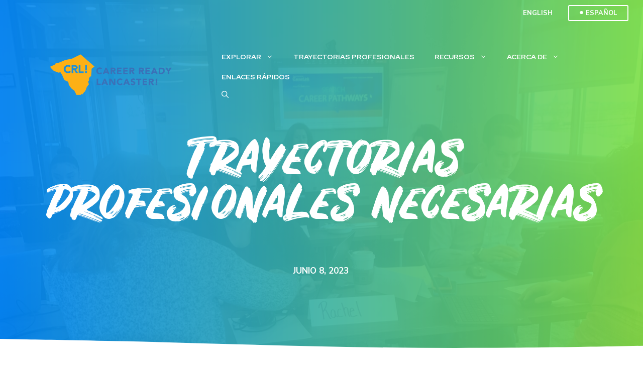

--- FILE ---
content_type: text/html; charset=UTF-8
request_url: https://careerreadylancaster.com/es/career-pathways-needed/
body_size: 27999
content:
<!DOCTYPE html>
<html lang="es">
<head>
	<meta charset="UTF-8">
	<meta name='robots' content='index, follow, max-image-preview:large, max-snippet:-1, max-video-preview:-1' />

            <script data-no-defer="1" data-ezscrex="false" data-cfasync="false" data-pagespeed-no-defer data-cookieconsent="ignore">
                var ctPublicFunctions = {"_ajax_nonce":"c7e788fd1c","_rest_nonce":"eaaedea8a7","_ajax_url":"\/wp-admin\/admin-ajax.php","_rest_url":"https:\/\/careerreadylancaster.com\/es\/wp-json\/","data__cookies_type":"alternative","data__ajax_type":"rest","data__bot_detector_enabled":"1","data__frontend_data_log_enabled":1,"cookiePrefix":"","wprocket_detected":false,"host_url":"careerreadylancaster.com","text__ee_click_to_select":"Click to select the whole data","text__ee_original_email":"The complete one is","text__ee_got_it":"Got it","text__ee_blocked":"Blocked","text__ee_cannot_connect":"Cannot connect","text__ee_cannot_decode":"Can not decode email. Unknown reason","text__ee_email_decoder":"CleanTalk email decoder","text__ee_wait_for_decoding":"The magic is on the way!","text__ee_decoding_process":"Please wait a few seconds while we decode the contact data."}
            </script>
        
            <script data-no-defer="1" data-ezscrex="false" data-cfasync="false" data-pagespeed-no-defer data-cookieconsent="ignore">
                var ctPublic = {"_ajax_nonce":"c7e788fd1c","settings__forms__check_internal":"0","settings__forms__check_external":"0","settings__forms__force_protection":0,"settings__forms__search_test":"1","settings__forms__wc_add_to_cart":"0","settings__data__bot_detector_enabled":"1","settings__sfw__anti_crawler":0,"blog_home":"https:\/\/careerreadylancaster.com\/es\/","pixel__setting":"3","pixel__enabled":false,"pixel__url":null,"data__email_check_before_post":"1","data__email_check_exist_post":"0","data__cookies_type":"alternative","data__key_is_ok":true,"data__visible_fields_required":true,"wl_brandname":"Anti-Spam by CleanTalk","wl_brandname_short":"CleanTalk","ct_checkjs_key":1846922811,"emailEncoderPassKey":"27b35163805899a08bfa6217c6aa1f2a","bot_detector_forms_excluded":"W10=","advancedCacheExists":false,"varnishCacheExists":false,"wc_ajax_add_to_cart":false}
            </script>
        <meta name="viewport" content="width=device-width, initial-scale=1">
	<!-- This site is optimized with the Yoast SEO plugin v26.7 - https://yoast.com/wordpress/plugins/seo/ -->
	<title>Career Pathways needed - Career Ready Lancaster!</title>
	<link rel="canonical" href="https://careerreadylancaster.com/es/career-pathways-needed/" />
	<meta property="og:locale" content="es_ES" />
	<meta property="og:type" content="article" />
	<meta property="og:title" content="Career Pathways needed - Career Ready Lancaster!" />
	<meta property="og:description" content="Retaining workers is a conversation many companies are having.  The need for clear career pathways is a conversation many job seekers want employers to be having.  Where will I go?  How long will it take me to get there?  How much money can I make along the way?  What will I learn as I go?”  ... Read more" />
	<meta property="og:url" content="https://careerreadylancaster.com/es/career-pathways-needed/" />
	<meta property="og:site_name" content="Career Ready Lancaster!" />
	<meta property="article:published_time" content="2023-06-08T19:51:13+00:00" />
	<meta property="article:modified_time" content="2023-06-08T19:51:14+00:00" />
	<meta property="og:image" content="https://careerreadylancaster.com/wp-content/uploads/2023/06/Pathways-good-social-media-photo-scaled.jpg" />
	<meta property="og:image:width" content="2560" />
	<meta property="og:image:height" content="2291" />
	<meta property="og:image:type" content="image/jpeg" />
	<meta name="author" content="Kimberly Patrick" />
	<meta name="twitter:card" content="summary_large_image" />
	<meta name="twitter:label1" content="Written by" />
	<meta name="twitter:data1" content="Kimberly Patrick" />
	<meta name="twitter:label2" content="Est. reading time" />
	<meta name="twitter:data2" content="2 minutos" />
	<script type="application/ld+json" class="yoast-schema-graph">{"@context":"https://schema.org","@graph":[{"@type":"Article","@id":"https://careerreadylancaster.com/career-pathways-needed/#article","isPartOf":{"@id":"https://careerreadylancaster.com/career-pathways-needed/"},"author":{"name":"Kimberly Patrick","@id":"https://careerreadylancaster.com/#/schema/person/0e85bb5efb3c7fa6620a3b64b189eb90"},"headline":"Career Pathways needed","datePublished":"2023-06-08T19:51:13+00:00","dateModified":"2023-06-08T19:51:14+00:00","mainEntityOfPage":{"@id":"https://careerreadylancaster.com/career-pathways-needed/"},"wordCount":239,"publisher":{"@id":"https://careerreadylancaster.com/#organization"},"image":{"@id":"https://careerreadylancaster.com/career-pathways-needed/#primaryimage"},"thumbnailUrl":"https://careerreadylancaster.com/wp-content/uploads/2023/06/Pathways-good-social-media-photo-scaled.jpg","articleSection":["Uncategorized"],"inLanguage":"es"},{"@type":"WebPage","@id":"https://careerreadylancaster.com/career-pathways-needed/","url":"https://careerreadylancaster.com/career-pathways-needed/","name":"Career Pathways needed - Career Ready Lancaster!","isPartOf":{"@id":"https://careerreadylancaster.com/#website"},"primaryImageOfPage":{"@id":"https://careerreadylancaster.com/career-pathways-needed/#primaryimage"},"image":{"@id":"https://careerreadylancaster.com/career-pathways-needed/#primaryimage"},"thumbnailUrl":"https://careerreadylancaster.com/wp-content/uploads/2023/06/Pathways-good-social-media-photo-scaled.jpg","datePublished":"2023-06-08T19:51:13+00:00","dateModified":"2023-06-08T19:51:14+00:00","breadcrumb":{"@id":"https://careerreadylancaster.com/career-pathways-needed/#breadcrumb"},"inLanguage":"es","potentialAction":[{"@type":"ReadAction","target":["https://careerreadylancaster.com/career-pathways-needed/"]}]},{"@type":"ImageObject","inLanguage":"es","@id":"https://careerreadylancaster.com/career-pathways-needed/#primaryimage","url":"https://careerreadylancaster.com/wp-content/uploads/2023/06/Pathways-good-social-media-photo-scaled.jpg","contentUrl":"https://careerreadylancaster.com/wp-content/uploads/2023/06/Pathways-good-social-media-photo-scaled.jpg","width":2560,"height":2291},{"@type":"BreadcrumbList","@id":"https://careerreadylancaster.com/career-pathways-needed/#breadcrumb","itemListElement":[{"@type":"ListItem","position":1,"name":"Home","item":"https://careerreadylancaster.com/"},{"@type":"ListItem","position":2,"name":"News!","item":"https://careerreadylancaster.com/news/"},{"@type":"ListItem","position":3,"name":"Career Pathways needed"}]},{"@type":"WebSite","@id":"https://careerreadylancaster.com/#website","url":"https://careerreadylancaster.com/","name":"Career Ready Lancaster!","description":"","publisher":{"@id":"https://careerreadylancaster.com/#organization"},"potentialAction":[{"@type":"SearchAction","target":{"@type":"EntryPoint","urlTemplate":"https://careerreadylancaster.com/?s={search_term_string}"},"query-input":{"@type":"PropertyValueSpecification","valueRequired":true,"valueName":"search_term_string"}}],"inLanguage":"es"},{"@type":"Organization","@id":"https://careerreadylancaster.com/#organization","name":"Career Ready Lancaster!","url":"https://careerreadylancaster.com/","logo":{"@type":"ImageObject","inLanguage":"es","@id":"https://careerreadylancaster.com/#/schema/logo/image/","url":"https://careerreadylancaster.com/wp-content/uploads/2021/08/crl.png","contentUrl":"https://careerreadylancaster.com/wp-content/uploads/2021/08/crl.png","width":1200,"height":630,"caption":"Career Ready Lancaster!"},"image":{"@id":"https://careerreadylancaster.com/#/schema/logo/image/"}},{"@type":"Person","@id":"https://careerreadylancaster.com/#/schema/person/0e85bb5efb3c7fa6620a3b64b189eb90","name":"Kimberly Patrick","image":{"@type":"ImageObject","inLanguage":"es","@id":"https://careerreadylancaster.com/#/schema/person/image/","url":"https://secure.gravatar.com/avatar/70ab010dd024b8e226ec4af2133135a5feaaf9452aced0d8dfd9ebf30515b8c1?s=96&d=mm&r=g","contentUrl":"https://secure.gravatar.com/avatar/70ab010dd024b8e226ec4af2133135a5feaaf9452aced0d8dfd9ebf30515b8c1?s=96&d=mm&r=g","caption":"Kimberly Patrick"},"url":"https://careerreadylancaster.com/es/author/kpatricklancastercountywib-com/"}]}</script>
	<!-- / Yoast SEO plugin. -->


<link rel='dns-prefetch' href='//fd.cleantalk.org' />
<link rel='dns-prefetch' href='//www.googletagmanager.com' />
<link href='https://fonts.gstatic.com' crossorigin rel='preconnect' />
<link href='https://fonts.googleapis.com' crossorigin rel='preconnect' />
<link rel="alternate" type="application/rss+xml" title="Career Ready Lancaster! &raquo; Feed" href="https://careerreadylancaster.com/es/feed/" />
<link rel="alternate" type="application/rss+xml" title="Career Ready Lancaster! &raquo; Feed de los comentarios" href="https://careerreadylancaster.com/es/comments/feed/" />
<link rel="alternate" type="text/calendar" title="Career Ready Lancaster! &raquo; iCal Feed" href="https://careerreadylancaster.com/es/events/?ical=1" />
<link rel="alternate" title="oEmbed (JSON)" type="application/json+oembed" href="https://careerreadylancaster.com/es/wp-json/oembed/1.0/embed?url=https%3A%2F%2Fcareerreadylancaster.com%2Fes%2Fcareer-pathways-needed%2F" />
<link rel="alternate" title="oEmbed (XML)" type="text/xml+oembed" href="https://careerreadylancaster.com/es/wp-json/oembed/1.0/embed?url=https%3A%2F%2Fcareerreadylancaster.com%2Fes%2Fcareer-pathways-needed%2F&#038;format=xml" />
		<style>
			.lazyload,
			.lazyloading {
				max-width: 100%;
			}
		</style>
				<!-- This site uses the Google Analytics by MonsterInsights plugin v9.11.1 - Using Analytics tracking - https://www.monsterinsights.com/ -->
							<script src="//www.googletagmanager.com/gtag/js?id=G-G1BZBJDEQ0"  data-cfasync="false" data-wpfc-render="false" async></script>
			<script data-cfasync="false" data-wpfc-render="false">
				var mi_version = '9.11.1';
				var mi_track_user = true;
				var mi_no_track_reason = '';
								var MonsterInsightsDefaultLocations = {"page_location":"https:\/\/careerreadylancaster.com\/es\/career-pathways-needed\/"};
								if ( typeof MonsterInsightsPrivacyGuardFilter === 'function' ) {
					var MonsterInsightsLocations = (typeof MonsterInsightsExcludeQuery === 'object') ? MonsterInsightsPrivacyGuardFilter( MonsterInsightsExcludeQuery ) : MonsterInsightsPrivacyGuardFilter( MonsterInsightsDefaultLocations );
				} else {
					var MonsterInsightsLocations = (typeof MonsterInsightsExcludeQuery === 'object') ? MonsterInsightsExcludeQuery : MonsterInsightsDefaultLocations;
				}

								var disableStrs = [
										'ga-disable-G-G1BZBJDEQ0',
									];

				/* Function to detect opted out users */
				function __gtagTrackerIsOptedOut() {
					for (var index = 0; index < disableStrs.length; index++) {
						if (document.cookie.indexOf(disableStrs[index] + '=true') > -1) {
							return true;
						}
					}

					return false;
				}

				/* Disable tracking if the opt-out cookie exists. */
				if (__gtagTrackerIsOptedOut()) {
					for (var index = 0; index < disableStrs.length; index++) {
						window[disableStrs[index]] = true;
					}
				}

				/* Opt-out function */
				function __gtagTrackerOptout() {
					for (var index = 0; index < disableStrs.length; index++) {
						document.cookie = disableStrs[index] + '=true; expires=Thu, 31 Dec 2099 23:59:59 UTC; path=/';
						window[disableStrs[index]] = true;
					}
				}

				if ('undefined' === typeof gaOptout) {
					function gaOptout() {
						__gtagTrackerOptout();
					}
				}
								window.dataLayer = window.dataLayer || [];

				window.MonsterInsightsDualTracker = {
					helpers: {},
					trackers: {},
				};
				if (mi_track_user) {
					function __gtagDataLayer() {
						dataLayer.push(arguments);
					}

					function __gtagTracker(type, name, parameters) {
						if (!parameters) {
							parameters = {};
						}

						if (parameters.send_to) {
							__gtagDataLayer.apply(null, arguments);
							return;
						}

						if (type === 'event') {
														parameters.send_to = monsterinsights_frontend.v4_id;
							var hookName = name;
							if (typeof parameters['event_category'] !== 'undefined') {
								hookName = parameters['event_category'] + ':' + name;
							}

							if (typeof MonsterInsightsDualTracker.trackers[hookName] !== 'undefined') {
								MonsterInsightsDualTracker.trackers[hookName](parameters);
							} else {
								__gtagDataLayer('event', name, parameters);
							}
							
						} else {
							__gtagDataLayer.apply(null, arguments);
						}
					}

					__gtagTracker('js', new Date());
					__gtagTracker('set', {
						'developer_id.dZGIzZG': true,
											});
					if ( MonsterInsightsLocations.page_location ) {
						__gtagTracker('set', MonsterInsightsLocations);
					}
										__gtagTracker('config', 'G-G1BZBJDEQ0', {"forceSSL":"true","link_attribution":"true"} );
										window.gtag = __gtagTracker;										(function () {
						/* https://developers.google.com/analytics/devguides/collection/analyticsjs/ */
						/* ga and __gaTracker compatibility shim. */
						var noopfn = function () {
							return null;
						};
						var newtracker = function () {
							return new Tracker();
						};
						var Tracker = function () {
							return null;
						};
						var p = Tracker.prototype;
						p.get = noopfn;
						p.set = noopfn;
						p.send = function () {
							var args = Array.prototype.slice.call(arguments);
							args.unshift('send');
							__gaTracker.apply(null, args);
						};
						var __gaTracker = function () {
							var len = arguments.length;
							if (len === 0) {
								return;
							}
							var f = arguments[len - 1];
							if (typeof f !== 'object' || f === null || typeof f.hitCallback !== 'function') {
								if ('send' === arguments[0]) {
									var hitConverted, hitObject = false, action;
									if ('event' === arguments[1]) {
										if ('undefined' !== typeof arguments[3]) {
											hitObject = {
												'eventAction': arguments[3],
												'eventCategory': arguments[2],
												'eventLabel': arguments[4],
												'value': arguments[5] ? arguments[5] : 1,
											}
										}
									}
									if ('pageview' === arguments[1]) {
										if ('undefined' !== typeof arguments[2]) {
											hitObject = {
												'eventAction': 'page_view',
												'page_path': arguments[2],
											}
										}
									}
									if (typeof arguments[2] === 'object') {
										hitObject = arguments[2];
									}
									if (typeof arguments[5] === 'object') {
										Object.assign(hitObject, arguments[5]);
									}
									if ('undefined' !== typeof arguments[1].hitType) {
										hitObject = arguments[1];
										if ('pageview' === hitObject.hitType) {
											hitObject.eventAction = 'page_view';
										}
									}
									if (hitObject) {
										action = 'timing' === arguments[1].hitType ? 'timing_complete' : hitObject.eventAction;
										hitConverted = mapArgs(hitObject);
										__gtagTracker('event', action, hitConverted);
									}
								}
								return;
							}

							function mapArgs(args) {
								var arg, hit = {};
								var gaMap = {
									'eventCategory': 'event_category',
									'eventAction': 'event_action',
									'eventLabel': 'event_label',
									'eventValue': 'event_value',
									'nonInteraction': 'non_interaction',
									'timingCategory': 'event_category',
									'timingVar': 'name',
									'timingValue': 'value',
									'timingLabel': 'event_label',
									'page': 'page_path',
									'location': 'page_location',
									'title': 'page_title',
									'referrer' : 'page_referrer',
								};
								for (arg in args) {
																		if (!(!args.hasOwnProperty(arg) || !gaMap.hasOwnProperty(arg))) {
										hit[gaMap[arg]] = args[arg];
									} else {
										hit[arg] = args[arg];
									}
								}
								return hit;
							}

							try {
								f.hitCallback();
							} catch (ex) {
							}
						};
						__gaTracker.create = newtracker;
						__gaTracker.getByName = newtracker;
						__gaTracker.getAll = function () {
							return [];
						};
						__gaTracker.remove = noopfn;
						__gaTracker.loaded = true;
						window['__gaTracker'] = __gaTracker;
					})();
									} else {
										console.log("");
					(function () {
						function __gtagTracker() {
							return null;
						}

						window['__gtagTracker'] = __gtagTracker;
						window['gtag'] = __gtagTracker;
					})();
									}
			</script>
							<!-- / Google Analytics by MonsterInsights -->
		<style id='wp-img-auto-sizes-contain-inline-css'>
img:is([sizes=auto i],[sizes^="auto," i]){contain-intrinsic-size:3000px 1500px}
/*# sourceURL=wp-img-auto-sizes-contain-inline-css */
</style>
<link rel='stylesheet' id='tribe-events-pro-mini-calendar-block-styles-css' href='https://careerreadylancaster.com/wp-content/plugins/events-calendar-pro/build/css/tribe-events-pro-mini-calendar-block.css?ver=7.7.12' media='all' />
<style id='wp-emoji-styles-inline-css'>

	img.wp-smiley, img.emoji {
		display: inline !important;
		border: none !important;
		box-shadow: none !important;
		height: 1em !important;
		width: 1em !important;
		margin: 0 0.07em !important;
		vertical-align: -0.1em !important;
		background: none !important;
		padding: 0 !important;
	}
/*# sourceURL=wp-emoji-styles-inline-css */
</style>
<link rel='stylesheet' id='wp-block-library-css' href='https://careerreadylancaster.com/wp-includes/css/dist/block-library/style.min.css?ver=6.9' media='all' />
<style id='wp-block-image-inline-css'>
.wp-block-image>a,.wp-block-image>figure>a{display:inline-block}.wp-block-image img{box-sizing:border-box;height:auto;max-width:100%;vertical-align:bottom}@media not (prefers-reduced-motion){.wp-block-image img.hide{visibility:hidden}.wp-block-image img.show{animation:show-content-image .4s}}.wp-block-image[style*=border-radius] img,.wp-block-image[style*=border-radius]>a{border-radius:inherit}.wp-block-image.has-custom-border img{box-sizing:border-box}.wp-block-image.aligncenter{text-align:center}.wp-block-image.alignfull>a,.wp-block-image.alignwide>a{width:100%}.wp-block-image.alignfull img,.wp-block-image.alignwide img{height:auto;width:100%}.wp-block-image .aligncenter,.wp-block-image .alignleft,.wp-block-image .alignright,.wp-block-image.aligncenter,.wp-block-image.alignleft,.wp-block-image.alignright{display:table}.wp-block-image .aligncenter>figcaption,.wp-block-image .alignleft>figcaption,.wp-block-image .alignright>figcaption,.wp-block-image.aligncenter>figcaption,.wp-block-image.alignleft>figcaption,.wp-block-image.alignright>figcaption{caption-side:bottom;display:table-caption}.wp-block-image .alignleft{float:left;margin:.5em 1em .5em 0}.wp-block-image .alignright{float:right;margin:.5em 0 .5em 1em}.wp-block-image .aligncenter{margin-left:auto;margin-right:auto}.wp-block-image :where(figcaption){margin-bottom:1em;margin-top:.5em}.wp-block-image.is-style-circle-mask img{border-radius:9999px}@supports ((-webkit-mask-image:none) or (mask-image:none)) or (-webkit-mask-image:none){.wp-block-image.is-style-circle-mask img{border-radius:0;-webkit-mask-image:url('data:image/svg+xml;utf8,<svg viewBox="0 0 100 100" xmlns="http://www.w3.org/2000/svg"><circle cx="50" cy="50" r="50"/></svg>');mask-image:url('data:image/svg+xml;utf8,<svg viewBox="0 0 100 100" xmlns="http://www.w3.org/2000/svg"><circle cx="50" cy="50" r="50"/></svg>');mask-mode:alpha;-webkit-mask-position:center;mask-position:center;-webkit-mask-repeat:no-repeat;mask-repeat:no-repeat;-webkit-mask-size:contain;mask-size:contain}}:root :where(.wp-block-image.is-style-rounded img,.wp-block-image .is-style-rounded img){border-radius:9999px}.wp-block-image figure{margin:0}.wp-lightbox-container{display:flex;flex-direction:column;position:relative}.wp-lightbox-container img{cursor:zoom-in}.wp-lightbox-container img:hover+button{opacity:1}.wp-lightbox-container button{align-items:center;backdrop-filter:blur(16px) saturate(180%);background-color:#5a5a5a40;border:none;border-radius:4px;cursor:zoom-in;display:flex;height:20px;justify-content:center;opacity:0;padding:0;position:absolute;right:16px;text-align:center;top:16px;width:20px;z-index:100}@media not (prefers-reduced-motion){.wp-lightbox-container button{transition:opacity .2s ease}}.wp-lightbox-container button:focus-visible{outline:3px auto #5a5a5a40;outline:3px auto -webkit-focus-ring-color;outline-offset:3px}.wp-lightbox-container button:hover{cursor:pointer;opacity:1}.wp-lightbox-container button:focus{opacity:1}.wp-lightbox-container button:focus,.wp-lightbox-container button:hover,.wp-lightbox-container button:not(:hover):not(:active):not(.has-background){background-color:#5a5a5a40;border:none}.wp-lightbox-overlay{box-sizing:border-box;cursor:zoom-out;height:100vh;left:0;overflow:hidden;position:fixed;top:0;visibility:hidden;width:100%;z-index:100000}.wp-lightbox-overlay .close-button{align-items:center;cursor:pointer;display:flex;justify-content:center;min-height:40px;min-width:40px;padding:0;position:absolute;right:calc(env(safe-area-inset-right) + 16px);top:calc(env(safe-area-inset-top) + 16px);z-index:5000000}.wp-lightbox-overlay .close-button:focus,.wp-lightbox-overlay .close-button:hover,.wp-lightbox-overlay .close-button:not(:hover):not(:active):not(.has-background){background:none;border:none}.wp-lightbox-overlay .lightbox-image-container{height:var(--wp--lightbox-container-height);left:50%;overflow:hidden;position:absolute;top:50%;transform:translate(-50%,-50%);transform-origin:top left;width:var(--wp--lightbox-container-width);z-index:9999999999}.wp-lightbox-overlay .wp-block-image{align-items:center;box-sizing:border-box;display:flex;height:100%;justify-content:center;margin:0;position:relative;transform-origin:0 0;width:100%;z-index:3000000}.wp-lightbox-overlay .wp-block-image img{height:var(--wp--lightbox-image-height);min-height:var(--wp--lightbox-image-height);min-width:var(--wp--lightbox-image-width);width:var(--wp--lightbox-image-width)}.wp-lightbox-overlay .wp-block-image figcaption{display:none}.wp-lightbox-overlay button{background:none;border:none}.wp-lightbox-overlay .scrim{background-color:#fff;height:100%;opacity:.9;position:absolute;width:100%;z-index:2000000}.wp-lightbox-overlay.active{visibility:visible}@media not (prefers-reduced-motion){.wp-lightbox-overlay.active{animation:turn-on-visibility .25s both}.wp-lightbox-overlay.active img{animation:turn-on-visibility .35s both}.wp-lightbox-overlay.show-closing-animation:not(.active){animation:turn-off-visibility .35s both}.wp-lightbox-overlay.show-closing-animation:not(.active) img{animation:turn-off-visibility .25s both}.wp-lightbox-overlay.zoom.active{animation:none;opacity:1;visibility:visible}.wp-lightbox-overlay.zoom.active .lightbox-image-container{animation:lightbox-zoom-in .4s}.wp-lightbox-overlay.zoom.active .lightbox-image-container img{animation:none}.wp-lightbox-overlay.zoom.active .scrim{animation:turn-on-visibility .4s forwards}.wp-lightbox-overlay.zoom.show-closing-animation:not(.active){animation:none}.wp-lightbox-overlay.zoom.show-closing-animation:not(.active) .lightbox-image-container{animation:lightbox-zoom-out .4s}.wp-lightbox-overlay.zoom.show-closing-animation:not(.active) .lightbox-image-container img{animation:none}.wp-lightbox-overlay.zoom.show-closing-animation:not(.active) .scrim{animation:turn-off-visibility .4s forwards}}@keyframes show-content-image{0%{visibility:hidden}99%{visibility:hidden}to{visibility:visible}}@keyframes turn-on-visibility{0%{opacity:0}to{opacity:1}}@keyframes turn-off-visibility{0%{opacity:1;visibility:visible}99%{opacity:0;visibility:visible}to{opacity:0;visibility:hidden}}@keyframes lightbox-zoom-in{0%{transform:translate(calc((-100vw + var(--wp--lightbox-scrollbar-width))/2 + var(--wp--lightbox-initial-left-position)),calc(-50vh + var(--wp--lightbox-initial-top-position))) scale(var(--wp--lightbox-scale))}to{transform:translate(-50%,-50%) scale(1)}}@keyframes lightbox-zoom-out{0%{transform:translate(-50%,-50%) scale(1);visibility:visible}99%{visibility:visible}to{transform:translate(calc((-100vw + var(--wp--lightbox-scrollbar-width))/2 + var(--wp--lightbox-initial-left-position)),calc(-50vh + var(--wp--lightbox-initial-top-position))) scale(var(--wp--lightbox-scale));visibility:hidden}}
/*# sourceURL=https://careerreadylancaster.com/wp-includes/blocks/image/style.min.css */
</style>
<style id='global-styles-inline-css'>
:root{--wp--preset--aspect-ratio--square: 1;--wp--preset--aspect-ratio--4-3: 4/3;--wp--preset--aspect-ratio--3-4: 3/4;--wp--preset--aspect-ratio--3-2: 3/2;--wp--preset--aspect-ratio--2-3: 2/3;--wp--preset--aspect-ratio--16-9: 16/9;--wp--preset--aspect-ratio--9-16: 9/16;--wp--preset--color--black: #000000;--wp--preset--color--cyan-bluish-gray: #abb8c3;--wp--preset--color--white: #ffffff;--wp--preset--color--pale-pink: #f78da7;--wp--preset--color--vivid-red: #cf2e2e;--wp--preset--color--luminous-vivid-orange: #ff6900;--wp--preset--color--luminous-vivid-amber: #fcb900;--wp--preset--color--light-green-cyan: #7bdcb5;--wp--preset--color--vivid-green-cyan: #00d084;--wp--preset--color--pale-cyan-blue: #8ed1fc;--wp--preset--color--vivid-cyan-blue: #0693e3;--wp--preset--color--vivid-purple: #9b51e0;--wp--preset--color--bold-yellow: #FACB33;--wp--preset--color--med-blue: #2F6FB7;--wp--preset--color--light-blue: #A2C8EA;--wp--preset--color--dark-blue: #29486C;--wp--preset--color--cream: #DFE2CF;--wp--preset--color--red: #E15554;--wp--preset--color--dark-grey: #26262B;--wp--preset--color--med-grey: #60606C;--wp--preset--color--light-grey: #DCDCE0;--wp--preset--gradient--vivid-cyan-blue-to-vivid-purple: linear-gradient(135deg,rgb(6,147,227) 0%,rgb(155,81,224) 100%);--wp--preset--gradient--light-green-cyan-to-vivid-green-cyan: linear-gradient(135deg,rgb(122,220,180) 0%,rgb(0,208,130) 100%);--wp--preset--gradient--luminous-vivid-amber-to-luminous-vivid-orange: linear-gradient(135deg,rgb(252,185,0) 0%,rgb(255,105,0) 100%);--wp--preset--gradient--luminous-vivid-orange-to-vivid-red: linear-gradient(135deg,rgb(255,105,0) 0%,rgb(207,46,46) 100%);--wp--preset--gradient--very-light-gray-to-cyan-bluish-gray: linear-gradient(135deg,rgb(238,238,238) 0%,rgb(169,184,195) 100%);--wp--preset--gradient--cool-to-warm-spectrum: linear-gradient(135deg,rgb(74,234,220) 0%,rgb(151,120,209) 20%,rgb(207,42,186) 40%,rgb(238,44,130) 60%,rgb(251,105,98) 80%,rgb(254,248,76) 100%);--wp--preset--gradient--blush-light-purple: linear-gradient(135deg,rgb(255,206,236) 0%,rgb(152,150,240) 100%);--wp--preset--gradient--blush-bordeaux: linear-gradient(135deg,rgb(254,205,165) 0%,rgb(254,45,45) 50%,rgb(107,0,62) 100%);--wp--preset--gradient--luminous-dusk: linear-gradient(135deg,rgb(255,203,112) 0%,rgb(199,81,192) 50%,rgb(65,88,208) 100%);--wp--preset--gradient--pale-ocean: linear-gradient(135deg,rgb(255,245,203) 0%,rgb(182,227,212) 50%,rgb(51,167,181) 100%);--wp--preset--gradient--electric-grass: linear-gradient(135deg,rgb(202,248,128) 0%,rgb(113,206,126) 100%);--wp--preset--gradient--midnight: linear-gradient(135deg,rgb(2,3,129) 0%,rgb(40,116,252) 100%);--wp--preset--font-size--small: 13px;--wp--preset--font-size--medium: 20px;--wp--preset--font-size--large: 36px;--wp--preset--font-size--x-large: 42px;--wp--preset--spacing--20: 0.44rem;--wp--preset--spacing--30: 0.67rem;--wp--preset--spacing--40: 1rem;--wp--preset--spacing--50: 1.5rem;--wp--preset--spacing--60: 2.25rem;--wp--preset--spacing--70: 3.38rem;--wp--preset--spacing--80: 5.06rem;--wp--preset--shadow--natural: 6px 6px 9px rgba(0, 0, 0, 0.2);--wp--preset--shadow--deep: 12px 12px 50px rgba(0, 0, 0, 0.4);--wp--preset--shadow--sharp: 6px 6px 0px rgba(0, 0, 0, 0.2);--wp--preset--shadow--outlined: 6px 6px 0px -3px rgb(255, 255, 255), 6px 6px rgb(0, 0, 0);--wp--preset--shadow--crisp: 6px 6px 0px rgb(0, 0, 0);}:where(.is-layout-flex){gap: 0.5em;}:where(.is-layout-grid){gap: 0.5em;}body .is-layout-flex{display: flex;}.is-layout-flex{flex-wrap: wrap;align-items: center;}.is-layout-flex > :is(*, div){margin: 0;}body .is-layout-grid{display: grid;}.is-layout-grid > :is(*, div){margin: 0;}:where(.wp-block-columns.is-layout-flex){gap: 2em;}:where(.wp-block-columns.is-layout-grid){gap: 2em;}:where(.wp-block-post-template.is-layout-flex){gap: 1.25em;}:where(.wp-block-post-template.is-layout-grid){gap: 1.25em;}.has-black-color{color: var(--wp--preset--color--black) !important;}.has-cyan-bluish-gray-color{color: var(--wp--preset--color--cyan-bluish-gray) !important;}.has-white-color{color: var(--wp--preset--color--white) !important;}.has-pale-pink-color{color: var(--wp--preset--color--pale-pink) !important;}.has-vivid-red-color{color: var(--wp--preset--color--vivid-red) !important;}.has-luminous-vivid-orange-color{color: var(--wp--preset--color--luminous-vivid-orange) !important;}.has-luminous-vivid-amber-color{color: var(--wp--preset--color--luminous-vivid-amber) !important;}.has-light-green-cyan-color{color: var(--wp--preset--color--light-green-cyan) !important;}.has-vivid-green-cyan-color{color: var(--wp--preset--color--vivid-green-cyan) !important;}.has-pale-cyan-blue-color{color: var(--wp--preset--color--pale-cyan-blue) !important;}.has-vivid-cyan-blue-color{color: var(--wp--preset--color--vivid-cyan-blue) !important;}.has-vivid-purple-color{color: var(--wp--preset--color--vivid-purple) !important;}.has-black-background-color{background-color: var(--wp--preset--color--black) !important;}.has-cyan-bluish-gray-background-color{background-color: var(--wp--preset--color--cyan-bluish-gray) !important;}.has-white-background-color{background-color: var(--wp--preset--color--white) !important;}.has-pale-pink-background-color{background-color: var(--wp--preset--color--pale-pink) !important;}.has-vivid-red-background-color{background-color: var(--wp--preset--color--vivid-red) !important;}.has-luminous-vivid-orange-background-color{background-color: var(--wp--preset--color--luminous-vivid-orange) !important;}.has-luminous-vivid-amber-background-color{background-color: var(--wp--preset--color--luminous-vivid-amber) !important;}.has-light-green-cyan-background-color{background-color: var(--wp--preset--color--light-green-cyan) !important;}.has-vivid-green-cyan-background-color{background-color: var(--wp--preset--color--vivid-green-cyan) !important;}.has-pale-cyan-blue-background-color{background-color: var(--wp--preset--color--pale-cyan-blue) !important;}.has-vivid-cyan-blue-background-color{background-color: var(--wp--preset--color--vivid-cyan-blue) !important;}.has-vivid-purple-background-color{background-color: var(--wp--preset--color--vivid-purple) !important;}.has-black-border-color{border-color: var(--wp--preset--color--black) !important;}.has-cyan-bluish-gray-border-color{border-color: var(--wp--preset--color--cyan-bluish-gray) !important;}.has-white-border-color{border-color: var(--wp--preset--color--white) !important;}.has-pale-pink-border-color{border-color: var(--wp--preset--color--pale-pink) !important;}.has-vivid-red-border-color{border-color: var(--wp--preset--color--vivid-red) !important;}.has-luminous-vivid-orange-border-color{border-color: var(--wp--preset--color--luminous-vivid-orange) !important;}.has-luminous-vivid-amber-border-color{border-color: var(--wp--preset--color--luminous-vivid-amber) !important;}.has-light-green-cyan-border-color{border-color: var(--wp--preset--color--light-green-cyan) !important;}.has-vivid-green-cyan-border-color{border-color: var(--wp--preset--color--vivid-green-cyan) !important;}.has-pale-cyan-blue-border-color{border-color: var(--wp--preset--color--pale-cyan-blue) !important;}.has-vivid-cyan-blue-border-color{border-color: var(--wp--preset--color--vivid-cyan-blue) !important;}.has-vivid-purple-border-color{border-color: var(--wp--preset--color--vivid-purple) !important;}.has-vivid-cyan-blue-to-vivid-purple-gradient-background{background: var(--wp--preset--gradient--vivid-cyan-blue-to-vivid-purple) !important;}.has-light-green-cyan-to-vivid-green-cyan-gradient-background{background: var(--wp--preset--gradient--light-green-cyan-to-vivid-green-cyan) !important;}.has-luminous-vivid-amber-to-luminous-vivid-orange-gradient-background{background: var(--wp--preset--gradient--luminous-vivid-amber-to-luminous-vivid-orange) !important;}.has-luminous-vivid-orange-to-vivid-red-gradient-background{background: var(--wp--preset--gradient--luminous-vivid-orange-to-vivid-red) !important;}.has-very-light-gray-to-cyan-bluish-gray-gradient-background{background: var(--wp--preset--gradient--very-light-gray-to-cyan-bluish-gray) !important;}.has-cool-to-warm-spectrum-gradient-background{background: var(--wp--preset--gradient--cool-to-warm-spectrum) !important;}.has-blush-light-purple-gradient-background{background: var(--wp--preset--gradient--blush-light-purple) !important;}.has-blush-bordeaux-gradient-background{background: var(--wp--preset--gradient--blush-bordeaux) !important;}.has-luminous-dusk-gradient-background{background: var(--wp--preset--gradient--luminous-dusk) !important;}.has-pale-ocean-gradient-background{background: var(--wp--preset--gradient--pale-ocean) !important;}.has-electric-grass-gradient-background{background: var(--wp--preset--gradient--electric-grass) !important;}.has-midnight-gradient-background{background: var(--wp--preset--gradient--midnight) !important;}.has-small-font-size{font-size: var(--wp--preset--font-size--small) !important;}.has-medium-font-size{font-size: var(--wp--preset--font-size--medium) !important;}.has-large-font-size{font-size: var(--wp--preset--font-size--large) !important;}.has-x-large-font-size{font-size: var(--wp--preset--font-size--x-large) !important;}
/*# sourceURL=global-styles-inline-css */
</style>

<style id='classic-theme-styles-inline-css'>
/*! This file is auto-generated */
.wp-block-button__link{color:#fff;background-color:#32373c;border-radius:9999px;box-shadow:none;text-decoration:none;padding:calc(.667em + 2px) calc(1.333em + 2px);font-size:1.125em}.wp-block-file__button{background:#32373c;color:#fff;text-decoration:none}
/*# sourceURL=/wp-includes/css/classic-themes.min.css */
</style>
<link rel='stylesheet' id='cleantalk-public-css-css' href='https://careerreadylancaster.com/wp-content/plugins/cleantalk-spam-protect/css/cleantalk-public.min.css?ver=6.70.1_1766588073' media='all' />
<link rel='stylesheet' id='cleantalk-email-decoder-css-css' href='https://careerreadylancaster.com/wp-content/plugins/cleantalk-spam-protect/css/cleantalk-email-decoder.min.css?ver=6.70.1_1766588073' media='all' />
<link rel='stylesheet' id='generateblocks-google-fonts-css' href='https://fonts.googleapis.com/css?family=Red+Hat+Display:regular,italic,500,500italic,700,700italic,900,900italic&#038;display=swap' media='all' />
<link rel='stylesheet' id='wp-show-posts-css' href='https://careerreadylancaster.com/wp-content/plugins/wp-show-posts/css/wp-show-posts-min.css?ver=1.1.6' media='all' />
<link rel='stylesheet' id='trp-language-switcher-style-css' href='https://careerreadylancaster.com/wp-content/plugins/translatepress-multilingual/assets/css/trp-language-switcher.css?ver=3.0.7' media='all' />
<link rel='stylesheet' id='generate-widget-areas-css' href='https://careerreadylancaster.com/wp-content/themes/generatepress/assets/css/components/widget-areas.min.css?ver=3.6.1' media='all' />
<link rel='stylesheet' id='generate-style-css' href='https://careerreadylancaster.com/wp-content/themes/generatepress/assets/css/main.min.css?ver=3.6.1' media='all' />
<style id='generate-style-inline-css'>
@media (max-width:768px){}
.is-right-sidebar{width:25%;}.is-left-sidebar{width:25%;}.site-content .content-area{width:100%;}@media (max-width: 765px){.main-navigation .menu-toggle,.sidebar-nav-mobile:not(#sticky-placeholder){display:block;}.main-navigation ul,.gen-sidebar-nav,.main-navigation:not(.slideout-navigation):not(.toggled) .main-nav > ul,.has-inline-mobile-toggle #site-navigation .inside-navigation > *:not(.navigation-search):not(.main-nav){display:none;}.nav-align-right .inside-navigation,.nav-align-center .inside-navigation{justify-content:space-between;}.has-inline-mobile-toggle .mobile-menu-control-wrapper{display:flex;flex-wrap:wrap;}.has-inline-mobile-toggle .inside-header{flex-direction:row;text-align:left;flex-wrap:wrap;}.has-inline-mobile-toggle .header-widget,.has-inline-mobile-toggle #site-navigation{flex-basis:100%;}.nav-float-left .has-inline-mobile-toggle #site-navigation{order:10;}}
#content {max-width: 800px;margin-left: auto;margin-right: auto;}
.dynamic-author-image-rounded{border-radius:100%;}.dynamic-featured-image, .dynamic-author-image{vertical-align:middle;}.one-container.blog .dynamic-content-template:not(:last-child), .one-container.archive .dynamic-content-template:not(:last-child){padding-bottom:0px;}.dynamic-entry-excerpt > p:last-child{margin-bottom:0px;}
.page-hero .inside-page-hero.grid-container{max-width:calc(1300px - 0px - 0px);}.inside-page-hero > *:last-child{margin-bottom:0px;}.page-hero time.updated{display:none;}.header-wrap{position:absolute;left:0px;right:0px;z-index:10;}.header-wrap .site-header{background:transparent;}
/*# sourceURL=generate-style-inline-css */
</style>
<link rel='stylesheet' id='generate-google-fonts-css' href='https://fonts.googleapis.com/css?family=Nunito+Sans%3A200%2C400%2C700%2C200i%2C400i%2C700i%7CRed+Hat+Display%3A700%2C900&#038;display=swap&#038;ver=3.6.1' media='all' />
<link rel='stylesheet' id='generatepress-dynamic-css' href='https://careerreadylancaster.com/wp-content/uploads/generatepress/style.min.css?ver=1764773387' media='all' />
<link rel='stylesheet' id='generate-child-css' href='https://careerreadylancaster.com/wp-content/themes/generatepress_child/style.css?ver=1625832243' media='all' />
<style id='generateblocks-inline-css'>
.gb-container.gb-tabs__item:not(.gb-tabs__item-open){display:none;}.gb-container-8c5d4c6f{margin-top:110px;margin-bottom:00px;border-top-width:0px;border-top-style:solid;background-color:rgba(223, 226, 207, 0.2);color:#29486C;position:relative;overflow:hidden;z-index:1;}.gb-container-8c5d4c6f:before{content:"";background-image:url(https://careerreadylancaster.com/wp-content/uploads/2021/06/Contour-Topography-Background.svg);background-repeat:no-repeat;background-position:center center;background-size:cover;z-index:0;position:absolute;top:0;right:0;bottom:0;left:0;transition:inherit;pointer-events:none;opacity:0.1;}.gb-container-8c5d4c6f > .gb-inside-container{padding:110px 20px 150px;max-width:1300px;margin-left:auto;margin-right:auto;z-index:1;position:relative;}.gb-grid-wrapper > .gb-grid-column-8c5d4c6f > .gb-container{display:flex;flex-direction:column;height:100%;}.gb-container-8c5d4c6f.gb-has-dynamic-bg:before{background-image:var(--background-url);}.gb-container-8c5d4c6f.gb-no-dynamic-bg:before{background-image:none;}.gb-container-c2f151ff{border-radius:12px;position:relative;overflow:hidden;}.gb-container-c2f151ff:before{content:"";background-image:url(https://careerreadylancaster.com/wp-content/uploads/2021/06/IMG_2203-scaled.jpg);background-repeat:no-repeat;background-position:center center;background-size:cover;z-index:0;position:absolute;top:0;right:0;bottom:0;left:0;transition:inherit;border-radius:12px;pointer-events:none;}.gb-container-c2f151ff > .gb-inside-container{padding:0;z-index:1;position:relative;}.gb-grid-wrapper > .gb-grid-column-c2f151ff{width:45%;}.gb-grid-wrapper > .gb-grid-column-c2f151ff > .gb-container{display:flex;flex-direction:column;height:100%;}.gb-container-c2f151ff.gb-has-dynamic-bg:before{background-image:var(--background-url);}.gb-container-c2f151ff.gb-no-dynamic-bg:before{background-image:none;}.gb-container-f85cfcc8 > .gb-inside-container{padding:0;}.gb-grid-wrapper > .gb-grid-column-f85cfcc8{width:55%;}.gb-grid-wrapper > .gb-grid-column-f85cfcc8 > .gb-container{display:flex;flex-direction:column;height:100%;}.gb-container-c13ca7a2{background-color:#29486C;color:#ffffff;}.gb-container-c13ca7a2 > .gb-inside-container{padding:100px 20px;max-width:1300px;margin-left:auto;margin-right:auto;}.gb-grid-wrapper > .gb-grid-column-c13ca7a2 > .gb-container{display:flex;flex-direction:column;height:100%;}.gb-container-7459049e{margin-bottom:40px;}.gb-container-7459049e > .gb-inside-container{padding:0;max-width:1300px;margin-left:auto;margin-right:auto;}.gb-grid-wrapper > .gb-grid-column-7459049e > .gb-container{display:flex;flex-direction:column;height:100%;}.gb-grid-wrapper > .gb-grid-column-a6bfceb4{width:50%;}.gb-container-24284bc0{width:80%;}.gb-container-24284bc0 > .gb-inside-container{padding:0;max-width:1300px;margin-left:auto;margin-right:auto;}.gb-grid-wrapper > .gb-grid-column-24284bc0 > .gb-container{justify-content:center;display:flex;flex-direction:column;height:100%;}.gb-container-5ab3db75 > .gb-inside-container{padding:0;}.gb-grid-wrapper > .gb-grid-column-5ab3db75{width:18%;}.gb-grid-wrapper > .gb-grid-column-5ab3db75 > .gb-container{display:flex;flex-direction:column;height:100%;}.gb-container-fe8be43b > .gb-inside-container{padding:0;}.gb-grid-wrapper > .gb-grid-column-fe8be43b{width:18%;}.gb-grid-wrapper > .gb-grid-column-fe8be43b > .gb-container{display:flex;flex-direction:column;height:100%;}.gb-container-da1e664c{border-bottom-right-radius:0px;border-left:1px solid #A2C8EA;}.gb-container-da1e664c > .gb-inside-container{padding:0;}.gb-grid-wrapper > .gb-grid-column-da1e664c{width:28%;}.gb-grid-wrapper > .gb-grid-column-da1e664c > .gb-container{justify-content:flex-start;display:flex;flex-direction:column;height:100%;}.gb-container-4a7c8dc0 > .gb-inside-container{padding:0;}.gb-grid-wrapper > .gb-grid-column-4a7c8dc0{width:50%;}.gb-grid-wrapper > .gb-grid-column-4a7c8dc0 > .gb-container{display:flex;flex-direction:column;height:100%;}.gb-container-5cd69b5b > .gb-inside-container{padding:0;}.gb-grid-wrapper > .gb-grid-column-5cd69b5b{width:50%;}.gb-grid-wrapper > .gb-grid-column-5cd69b5b > .gb-container{display:flex;flex-direction:column;height:100%;}.gb-container-c745025b{margin-bottom:100px;background-color:#0088ff;background-image:linear-gradient(90deg, rgba(47, 111, 183, 0), rgba(168, 255, 0, 0.73));position:relative;overflow:hidden;z-index:2;position:relative;}.gb-container-c745025b:before{content:"";background-image:url(https://careerreadylancaster.com/wp-content/uploads/2023/06/Pathways-good-social-media-photo-scaled.jpg);background-repeat:no-repeat;background-position:center center;background-size:cover;z-index:0;position:absolute;top:0;right:0;bottom:0;left:0;transition:inherit;pointer-events:none;opacity:0.1;}.gb-container-c745025b > .gb-inside-container{padding:280px 40px 100px;max-width:1300px;margin-left:auto;margin-right:auto;z-index:1;position:relative;}.gb-grid-wrapper > .gb-grid-column-c745025b > .gb-container{display:flex;flex-direction:column;height:100%;}.gb-container-c745025b > .gb-shapes .gb-shape-1{color:#ffffff;position:absolute;overflow:hidden;pointer-events:none;line-height:0;left:0;right:0;bottom:-1px;}.gb-container-c745025b > .gb-shapes .gb-shape-1 svg{height:20px;width:calc(100% + 1.3px);fill:currentColor;position:relative;left:50%;transform:translateX(-50%);min-width:100%;}.gb-container-c745025b.gb-has-dynamic-bg:before{background-image:var(--background-url);}.gb-container-c745025b.gb-no-dynamic-bg:before{background-image:none;}.gb-container-ba74484b{text-align:center;}.gb-container-ba74484b > .gb-inside-container{padding:40px;max-width:1300px;margin-left:auto;margin-right:auto;}.gb-grid-wrapper > .gb-grid-column-ba74484b > .gb-container{display:flex;flex-direction:column;height:100%;}.gb-container-aeb45bf5{background-color:rgba(162, 200, 234, 0.24);}.gb-container-aeb45bf5 > .gb-inside-container{padding:40px;max-width:1010px;margin-left:auto;margin-right:auto;}.gb-grid-wrapper > .gb-grid-column-aeb45bf5 > .gb-container{display:flex;flex-direction:column;height:100%;}.gb-container-0a81bc59{border-radius:12px;border-top:1px solid #00a9ff;border-right:1px solid #00a9ff;border-bottom:4px solid #00a9ff;border-left:1px solid #00a9ff;background-color:#ffffff;background-image:linear-gradient(0deg, rgba(162, 200, 234, 0.08), rgba(162, 200, 234, 0));position:relative;transition:all 0.5s ease;}.gb-container-0a81bc59 > .gb-inside-container{padding:20px 30px 30px;}.gb-container-0a81bc59:hover{border-color:#ff0000;}.gb-grid-wrapper > .gb-grid-column-0a81bc59{width:50%;}.gb-grid-wrapper > .gb-grid-column-0a81bc59 > .gb-container{display:flex;flex-direction:column;height:100%;}.gb-container-4217fa77 > .gb-inside-container{padding:0;}.gb-grid-wrapper > .gb-grid-column-4217fa77{width:25%;}.gb-grid-wrapper > .gb-grid-column-4217fa77 > .gb-container{justify-content:center;display:flex;flex-direction:column;height:100%;}.gb-container-6f229ada > .gb-inside-container{padding:0;}.gb-grid-wrapper > .gb-grid-column-6f229ada{width:75%;}.gb-grid-wrapper > .gb-grid-column-6f229ada > .gb-container{display:flex;flex-direction:column;height:100%;}.gb-container-82295393{border-radius:12px;border-top:1px solid #00a9ff;border-right:1px solid #00a9ff;border-bottom:4px solid #00a9ff;border-left:1px solid #00a9ff;background-color:#ffffff;background-image:linear-gradient(0deg, rgba(162, 200, 234, 0.08), rgba(162, 200, 234, 0));position:relative;transition:all 0.5s ease;}.gb-container-82295393 > .gb-inside-container{padding:20px 30px 30px;}.gb-container-82295393:hover{border-color:#ff0000;}.gb-grid-wrapper > .gb-grid-column-82295393{width:50%;}.gb-grid-wrapper > .gb-grid-column-82295393 > .gb-container{display:flex;flex-direction:column;height:100%;}.gb-container-a60bdbf6 > .gb-inside-container{padding:0;}.gb-grid-wrapper > .gb-grid-column-a60bdbf6{width:75%;}.gb-grid-wrapper > .gb-grid-column-a60bdbf6 > .gb-container{display:flex;flex-direction:column;height:100%;}.gb-container-30b84bb2 > .gb-inside-container{padding:0;}.gb-grid-wrapper > .gb-grid-column-30b84bb2{width:25%;}.gb-grid-wrapper > .gb-grid-column-30b84bb2 > .gb-container{justify-content:center;display:flex;flex-direction:column;height:100%;}.gb-grid-wrapper-8486e45c{display:flex;flex-wrap:wrap;margin-left:-80px;}.gb-grid-wrapper-8486e45c > .gb-grid-column{box-sizing:border-box;padding-left:80px;}.gb-grid-wrapper-a238811f{display:flex;flex-wrap:wrap;justify-content:flex-start;margin-left:-30px;}.gb-grid-wrapper-a238811f > .gb-grid-column{box-sizing:border-box;padding-left:30px;}.gb-grid-wrapper-afed7276{display:flex;flex-wrap:wrap;margin-left:-30px;}.gb-grid-wrapper-afed7276 > .gb-grid-column{box-sizing:border-box;padding-left:30px;padding-bottom:30px;}.gb-grid-wrapper-9a589126{display:flex;flex-wrap:wrap;margin-left:-30px;}.gb-grid-wrapper-9a589126 > .gb-grid-column{box-sizing:border-box;padding-left:30px;}.gb-grid-wrapper-40ec5006{display:flex;flex-wrap:wrap;align-items:center;margin-left:-30px;}.gb-grid-wrapper-40ec5006 > .gb-grid-column{box-sizing:border-box;padding-left:30px;}.gb-grid-wrapper-e51192e1{display:flex;flex-wrap:wrap;align-items:center;margin-left:-30px;}.gb-grid-wrapper-e51192e1 > .gb-grid-column{box-sizing:border-box;padding-left:30px;}h2.gb-headline-0eb8e5ea{font-family:rustico;color:#29486C;}h2.gb-headline-0eb8e5ea .gb-highlight{color:#FACB33;}h3.gb-headline-582c226e{font-size:16px;letter-spacing:0.05em;margin-bottom:0px;color:#A2C8EA;}h6.gb-headline-000cefc7{font-family:Rustico;font-size:22px;font-weight:500;padding-top:19px;color:#ffffff;}p.gb-headline-c0d5d84e{font-size:14px;text-transform:capitalize;margin-bottom:10px;color:#ffffff;}p.gb-headline-c0d5d84e a{color:#ffffff;}p.gb-headline-c0d5d84e a:hover{color:#00a9ff;}p.gb-headline-bb9a83bb{font-size:14px;text-transform:capitalize;margin-bottom:10px;color:#ffffff;}p.gb-headline-bb9a83bb a{color:#ffffff;}p.gb-headline-bb9a83bb a:hover{color:#00a9ff;}p.gb-headline-7e483c76{font-size:14px;text-transform:capitalize;margin-bottom:10px;color:#ffffff;}p.gb-headline-7e483c76 a{color:#ffffff;}p.gb-headline-7e483c76 a:hover{color:#00a9ff;}p.gb-headline-bbf4dbd4{font-size:14px;text-transform:capitalize;margin-bottom:10px;color:#ffffff;}p.gb-headline-bbf4dbd4 a{color:#ffffff;}p.gb-headline-bbf4dbd4 a:hover{color:#00a9ff;}h6.gb-headline-e1da985c{font-family:Rustico;font-size:22px;font-weight:500;padding-top:19px;color:#ffffff;}p.gb-headline-0fae8f7d{font-size:14px;text-transform:capitalize;margin-bottom:10px;color:#ffffff;}p.gb-headline-0fae8f7d a{color:#ffffff;}p.gb-headline-0fae8f7d a:hover{color:#c5c5c5;}p.gb-headline-c7af4066{font-size:14px;text-transform:capitalize;margin-bottom:10px;color:#ffffff;}p.gb-headline-c7af4066 a{color:#ffffff;}p.gb-headline-c7af4066 a:hover{color:#c5c5c5;}p.gb-headline-21473a45{font-size:14px;text-transform:capitalize;margin-bottom:10px;color:#ffffff;}p.gb-headline-21473a45 a{color:#ffffff;}p.gb-headline-21473a45 a:hover{color:#c5c5c5;}p.gb-headline-96939281{font-size:14px;text-transform:capitalize;margin-bottom:10px;color:#ffffff;}p.gb-headline-96939281 a{color:#ffffff;}p.gb-headline-96939281 a:hover{color:#c5c5c5;}p.gb-headline-50e9bb15{font-size:14px;text-transform:capitalize;margin-bottom:10px;color:#ffffff;}p.gb-headline-50e9bb15 a{color:#ffffff;}p.gb-headline-50e9bb15 a:hover{color:#c5c5c5;}p.gb-headline-fe1cfcb6{font-size:14px;text-align:right;margin-bottom:0px;color:#ffffff;}p.gb-headline-fe1cfcb6 a{color:#A2C8EA;}p.gb-headline-fe1cfcb6 a:hover{color:#A2C8EA;}p.gb-headline-66a209bf{font-size:14px;text-align:right;color:#bbbbbb;}p.gb-headline-66a209bf a{color:#FACB33;}p.gb-headline-66a209bf a:hover{color:#FACB33;}p.gb-headline-ef1f0cd5{font-size:14px;text-align:right;margin-bottom:0px;color:#ffffff;}p.gb-headline-ef1f0cd5 a{color:#A2C8EA;}p.gb-headline-ef1f0cd5 a:hover{color:#A2C8EA;}p.gb-headline-16c1f4a1{font-size:13px;letter-spacing:0.04em;margin-bottom:12px;color:#ffffff;}p.gb-headline-1a7adb28{font-size:13px;letter-spacing:0.04em;margin-bottom:12px;}p.gb-headline-1a7adb28 a{color:#facb33;}p.gb-headline-1a7adb28 a:hover{color:#a2c8ea;}p.gb-headline-d3dfb5ae{font-size:13px;letter-spacing:0.04em;text-transform:capitalize;text-align:right;margin-bottom:0px;color:#A2C8EA;}p.gb-headline-d3dfb5ae a{color:#A2C8EA;}p.gb-headline-d3dfb5ae a:hover{color:#c5c5c5;}p.gb-headline-47d964c6{font-size:12px;letter-spacing:0.09em;text-transform:uppercase;margin-bottom:0px;color:#ffffff;}p.gb-headline-47d964c6 a{color:#A2C8EA;}p.gb-headline-47d964c6 a:hover{color:#FACB33;}h1.gb-headline-9914902f{font-family:Rustico;font-size:99px;line-height:0.9em;font-weight:normal;text-align:center;margin-bottom:28px;color:#ffffff;}p.gb-headline-f08c592c{font-weight:bold;text-transform:uppercase;text-align:center;margin-bottom:0px;color:#ffffff;display:inline-block;}p.gb-headline-3f1b62de{font-weight:bold;text-transform:uppercase;text-align:center;margin-bottom:0px;color:#ffffff;display:inline-block;}h3.gb-headline-0fbd04fa{font-size:18px;letter-spacing:0.1em;margin-bottom:0px;color:#2F6FB7;}p.gb-headline-9580f086{font-size:14px;padding-top:15px;padding-bottom:0px;margin-bottom:0px;border-bottom:0px solid #00a9ff;}h3.gb-headline-c792c40a{font-size:18px;letter-spacing:0.1em;text-align:right;margin-bottom:0px;color:#2F6FB7;}p.gb-headline-37620bf6{font-size:14px;text-align:right;padding-top:15px;padding-bottom:0px;margin-bottom:0px;border-bottom:0px solid #00a9ff;}.gb-button-wrapper{display:flex;flex-wrap:wrap;align-items:flex-start;justify-content:flex-start;clear:both;}.gb-button-wrapper-fc1a24cf{margin-top:30px;}.gb-button-wrapper-e4b68b37{justify-content:flex-end;margin-top:0px;}.gb-button-wrapper-827a987b{justify-content:flex-end;margin-top:22px;}.gb-accordion__item:not(.gb-accordion__item-open) > .gb-button .gb-accordion__icon-open{display:none;}.gb-accordion__item.gb-accordion__item-open > .gb-button .gb-accordion__icon{display:none;}.gb-button-wrapper a.gb-button-d472da82{display:inline-flex;align-items:center;justify-content:center;font-family:Red Hat Display, sans-serif;letter-spacing:0.05em;font-weight:900;text-transform:uppercase;text-align:center;padding:12px 22px;border-radius:4px;border:0px solid;background-color:#FACB33;color:#29486C;text-decoration:none;}.gb-button-wrapper a.gb-button-d472da82:hover, .gb-button-wrapper a.gb-button-d472da82:active, .gb-button-wrapper a.gb-button-d472da82:focus{background-color:#E15554;color:#ffffff;}.gb-button-wrapper a.gb-button-d472da82 .gb-icon{line-height:0;padding-left:.2em;}.gb-button-wrapper a.gb-button-d472da82 .gb-icon svg{width:1em;height:1em;fill:currentColor;}.gb-button-wrapper a.gb-button-8e16ce4d{display:inline-flex;align-items:center;justify-content:center;font-family:Rustico;font-size:22px;letter-spacing:0.05em;font-weight:900;text-transform:uppercase;text-align:center;padding:12px 22px 8px;margin-bottom:20px;border-radius:4px;border:0px solid;background-color:#FACB33;color:#29486C;text-decoration:none;}.gb-button-wrapper a.gb-button-8e16ce4d:hover, .gb-button-wrapper a.gb-button-8e16ce4d:active, .gb-button-wrapper a.gb-button-8e16ce4d:focus{background-color:#E15554;color:#ffffff;}.gb-button-wrapper a.gb-button-7f5bc1c6{display:inline-flex;align-items:center;justify-content:center;text-align:center;padding:10px 10px 9px;border-radius:6px;color:#ffffff;text-decoration:none;}.gb-button-wrapper a.gb-button-7f5bc1c6:hover, .gb-button-wrapper a.gb-button-7f5bc1c6:active, .gb-button-wrapper a.gb-button-7f5bc1c6:focus{background-color:rgba(34, 34, 34, 0.29);color:#ffffff;}.gb-button-wrapper a.gb-button-7f5bc1c6 .gb-icon{line-height:0;}.gb-button-wrapper a.gb-button-7f5bc1c6 .gb-icon svg{width:1.6em;height:1.6em;fill:currentColor;}.gb-button-wrapper a.gb-button-98db6a63{display:inline-flex;align-items:center;justify-content:center;text-align:center;padding:10px 10px 9px;border-radius:6px;color:#ffffff;text-decoration:none;}.gb-button-wrapper a.gb-button-98db6a63:hover, .gb-button-wrapper a.gb-button-98db6a63:active, .gb-button-wrapper a.gb-button-98db6a63:focus{background-color:rgba(34, 34, 34, 0.29);color:#ffffff;}.gb-button-wrapper a.gb-button-98db6a63 .gb-icon{line-height:0;}.gb-button-wrapper a.gb-button-98db6a63 .gb-icon svg{width:1.6em;height:1.6em;fill:currentColor;}.gb-button-wrapper a.gb-button-b48b3440{display:inline-flex;align-items:center;justify-content:center;text-align:center;padding:10px 10px 9px;border-radius:6px;color:#ffffff;text-decoration:none;}.gb-button-wrapper a.gb-button-b48b3440:hover, .gb-button-wrapper a.gb-button-b48b3440:active, .gb-button-wrapper a.gb-button-b48b3440:focus{background-color:rgba(34, 34, 34, 0.29);color:#ffffff;}.gb-button-wrapper a.gb-button-b48b3440 .gb-icon{line-height:0;}.gb-button-wrapper a.gb-button-b48b3440 .gb-icon svg{width:1.6em;height:1.6em;fill:currentColor;}.gb-button-wrapper .gb-button-6f9305d2, .gb-button-wrapper .gb-button-6f9305d2:visited{padding:10px 0 15px;color:#2F6FB7;text-decoration:none;display:inline-flex;align-items:center;justify-content:center;text-align:center;}.gb-button-wrapper .gb-button-6f9305d2 .gb-icon{font-size:1.7em;line-height:0;align-items:center;display:inline-flex;}.gb-button-wrapper .gb-button-6f9305d2 .gb-icon svg{height:1em;width:1em;fill:currentColor;}.gb-button-wrapper .gb-button-3ae052e6, .gb-button-wrapper .gb-button-3ae052e6:visited{padding:10px 0 15px;color:#2F6FB7;text-decoration:none;display:inline-flex;align-items:center;justify-content:center;text-align:center;}.gb-button-wrapper .gb-button-3ae052e6 .gb-icon{font-size:1.7em;line-height:0;align-items:center;display:inline-flex;}.gb-button-wrapper .gb-button-3ae052e6 .gb-icon svg{height:1em;width:1em;fill:currentColor;}@media (min-width: 1025px) {.gb-grid-wrapper > div.gb-grid-column-4a7c8dc0{padding-bottom:0;}.gb-grid-wrapper > div.gb-grid-column-5cd69b5b{padding-bottom:0;}p.gb-headline-d3dfb5ae{display:none !important;}}@media (max-width: 1024px) {.gb-container-c2f151ff{min-height:400px;}.gb-grid-wrapper > .gb-grid-column-5ab3db75{width:50%;}.gb-grid-wrapper > .gb-grid-column-fe8be43b{width:50%;}.gb-grid-wrapper > .gb-grid-column-da1e664c{width:100%;}.gb-grid-wrapper > .gb-grid-column-0a81bc59{width:50%;}.gb-grid-wrapper > .gb-grid-column-82295393{width:50%;}p.gb-headline-fe1cfcb6{text-align:center;}p.gb-headline-66a209bf{text-align:center;}p.gb-headline-ef1f0cd5{text-align:center;}}@media (max-width: 1024px) and (min-width: 768px) {.gb-grid-wrapper > div.gb-grid-column-4a7c8dc0{padding-bottom:0;}.gb-grid-wrapper > div.gb-grid-column-5cd69b5b{padding-bottom:0;}p.gb-headline-d3dfb5ae{display:none !important;}}@media (max-width: 767px) {.gb-grid-wrapper > .gb-grid-column-c2f151ff{width:100%;}.gb-grid-wrapper > .gb-grid-column-f85cfcc8{width:100%;}.gb-grid-wrapper > div.gb-grid-column-f85cfcc8{padding-bottom:0;}.gb-grid-wrapper > .gb-grid-column-a6bfceb4{width:100%;}.gb-container-24284bc0{width:75%;}.gb-grid-wrapper > .gb-grid-column-24284bc0{width:75%;}.gb-grid-wrapper > .gb-grid-column-5ab3db75{width:100%;}.gb-grid-wrapper > .gb-grid-column-fe8be43b{width:100%;}.gb-container-da1e664c{text-align:center;border-left:0px solid #A2C8EA;}.gb-grid-wrapper > .gb-grid-column-da1e664c{width:100%;}.gb-container-4a7c8dc0{margin-bottom:10px;}.gb-grid-wrapper > .gb-grid-column-4a7c8dc0{width:100%;}.gb-grid-wrapper > div.gb-grid-column-4a7c8dc0{padding-bottom:0;}.gb-container-5cd69b5b{text-align:center;}.gb-grid-wrapper > .gb-grid-column-5cd69b5b{width:100%;}.gb-grid-wrapper > div.gb-grid-column-5cd69b5b{padding-bottom:0;}.gb-container-c745025b > .gb-inside-container{padding:260px 15px 100px;}.gb-grid-wrapper > .gb-grid-column-aeb45bf5{width:100%;}.gb-grid-wrapper > .gb-grid-column-0a81bc59{width:100%;}.gb-grid-wrapper > .gb-grid-column-4217fa77{width:25%;}.gb-grid-wrapper > .gb-grid-column-6f229ada{width:75%;}.gb-grid-wrapper > .gb-grid-column-82295393{width:100%;}.gb-grid-wrapper > .gb-grid-column-a60bdbf6{width:75%;}.gb-grid-wrapper > .gb-grid-column-30b84bb2{width:25%;}.gb-grid-wrapper-8486e45c > .gb-grid-column{padding-bottom:60px;}.gb-grid-wrapper-9a589126 > .gb-grid-column{padding-bottom:30px;}h2.gb-headline-0eb8e5ea{font-size:35px;line-height:1em;text-align:center;}h3.gb-headline-582c226e{font-size:13px;}p.gb-headline-16c1f4a1{text-align:center;}p.gb-headline-1a7adb28{text-align:center;}p.gb-headline-d3dfb5ae{text-align:center;display:none !important;}p.gb-headline-47d964c6{text-align:center;}h1.gb-headline-9914902f{font-size:36px;}.gb-button-wrapper-fc1a24cf{justify-content:center;}.gb-button-wrapper-e4b68b37{justify-content:center;}}:root{--gb-container-width:1300px;}.gb-container .wp-block-image img{vertical-align:middle;}.gb-grid-wrapper .wp-block-image{margin-bottom:0;}.gb-highlight{background:none;}.gb-shape{line-height:0;}.gb-container-link{position:absolute;top:0;right:0;bottom:0;left:0;z-index:99;}
/*# sourceURL=generateblocks-inline-css */
</style>
<link rel='stylesheet' id='generate-offside-css' href='https://careerreadylancaster.com/wp-content/plugins/gp-premium/menu-plus/functions/css/offside.min.css?ver=2.3.1' media='all' />
<style id='generate-offside-inline-css'>
:root{--gp-slideout-width:265px;}.slideout-navigation.main-navigation{background-color:#5112e5;}.slideout-navigation.main-navigation .main-nav ul li a{color:#ffffff;}.slideout-navigation.main-navigation ul ul{background-color:rgba(0,0,0,0);}.slideout-navigation.main-navigation .main-nav ul ul li a{color:#ffffff;}.slideout-navigation.main-navigation .main-nav ul li:not([class*="current-menu-"]):hover > a, .slideout-navigation.main-navigation .main-nav ul li:not([class*="current-menu-"]):focus > a, .slideout-navigation.main-navigation .main-nav ul li.sfHover:not([class*="current-menu-"]) > a{color:#00a9ff;background-color:#5112e5;}.slideout-navigation.main-navigation .main-nav ul ul li:not([class*="current-menu-"]):hover > a, .slideout-navigation.main-navigation .main-nav ul ul li:not([class*="current-menu-"]):focus > a, .slideout-navigation.main-navigation .main-nav ul ul li.sfHover:not([class*="current-menu-"]) > a{background-color:rgba(0,0,0,0);}.slideout-navigation.main-navigation .main-nav ul li[class*="current-menu-"] > a{color:#ffffff;background-color:#5112e5;}.slideout-navigation.main-navigation .main-nav ul ul li[class*="current-menu-"] > a{background-color:rgba(0,0,0,0);}.slideout-navigation, .slideout-navigation a{color:#ffffff;}.slideout-navigation button.slideout-exit{color:#ffffff;padding-left:20px;padding-right:20px;}.slide-opened nav.toggled .menu-toggle:before{display:none;}@media (max-width: 765px){.menu-bar-item.slideout-toggle{display:none;}}
.slideout-navigation.main-navigation .main-nav ul li a{font-weight:900;text-transform:uppercase;font-size:30px;}@media (max-width:768px){.slideout-navigation.main-navigation .main-nav ul li a{font-size:24px;}}
/*# sourceURL=generate-offside-inline-css */
</style>
<link rel='stylesheet' id='wp-block-paragraph-css' href='https://careerreadylancaster.com/wp-includes/blocks/paragraph/style.min.css?ver=6.9' media='all' />
<script src="https://careerreadylancaster.com/wp-includes/js/jquery/jquery.min.js?ver=3.7.1" id="jquery-core-js"></script>
<script src="https://careerreadylancaster.com/wp-includes/js/jquery/jquery-migrate.min.js?ver=3.4.1" id="jquery-migrate-js"></script>
<script src="https://careerreadylancaster.com/wp-content/plugins/google-analytics-for-wordpress/assets/js/frontend-gtag.min.js?ver=9.11.1" id="monsterinsights-frontend-script-js" async data-wp-strategy="async"></script>
<script data-cfasync="false" data-wpfc-render="false" id='monsterinsights-frontend-script-js-extra'>var monsterinsights_frontend = {"js_events_tracking":"true","download_extensions":"doc,pdf,ppt,zip,xls,docx,pptx,xlsx","inbound_paths":"[{\"path\":\"\\\/go\\\/\",\"label\":\"affiliate\"},{\"path\":\"\\\/recommend\\\/\",\"label\":\"affiliate\"}]","home_url":"https:\/\/careerreadylancaster.com\/es","hash_tracking":"false","v4_id":"G-G1BZBJDEQ0"};</script>
<script src="https://careerreadylancaster.com/wp-content/plugins/cleantalk-spam-protect/js/apbct-public-bundle.min.js?ver=6.70.1_1766588073" id="apbct-public-bundle.min-js-js"></script>
<script src="https://fd.cleantalk.org/ct-bot-detector-wrapper.js?ver=6.70.1" id="ct_bot_detector-js" defer data-wp-strategy="defer"></script>

<!-- Google tag (gtag.js) snippet added by Site Kit -->
<!-- Google Analytics snippet added by Site Kit -->
<script src="https://www.googletagmanager.com/gtag/js?id=GT-WRF3XDSV" id="google_gtagjs-js" async></script>
<script id="google_gtagjs-js-after">
window.dataLayer = window.dataLayer || [];function gtag(){dataLayer.push(arguments);}
gtag("set","linker",{"domains":["careerreadylancaster.com"]});
gtag("js", new Date());
gtag("set", "developer_id.dZTNiMT", true);
gtag("config", "GT-WRF3XDSV");
 window._googlesitekit = window._googlesitekit || {}; window._googlesitekit.throttledEvents = []; window._googlesitekit.gtagEvent = (name, data) => { var key = JSON.stringify( { name, data } ); if ( !! window._googlesitekit.throttledEvents[ key ] ) { return; } window._googlesitekit.throttledEvents[ key ] = true; setTimeout( () => { delete window._googlesitekit.throttledEvents[ key ]; }, 5 ); gtag( "event", name, { ...data, event_source: "site-kit" } ); }; 
//# sourceURL=google_gtagjs-js-after
</script>
<link rel="https://api.w.org/" href="https://careerreadylancaster.com/es/wp-json/" /><link rel="alternate" title="JSON" type="application/json" href="https://careerreadylancaster.com/es/wp-json/wp/v2/posts/3426" /><link rel="EditURI" type="application/rsd+xml" title="RSD" href="https://careerreadylancaster.com/xmlrpc.php?rsd" />
<meta name="generator" content="WordPress 6.9" />
<link rel='shortlink' href='https://careerreadylancaster.com/es/?p=3426' />
<meta name="generator" content="Site Kit by Google 1.170.0" /><meta name="tec-api-version" content="v1"><meta name="tec-api-origin" content="https://careerreadylancaster.com/es"><link rel="alternate" href="https://careerreadylancaster.com/es/wp-json/tribe/events/v1/" /><link rel="alternate" hreflang="en-US" href="https://careerreadylancaster.com/career-pathways-needed/"/>
<link rel="alternate" hreflang="es-PR" href="https://careerreadylancaster.com/es/career-pathways-needed/"/>
<link rel="alternate" hreflang="en" href="https://careerreadylancaster.com/career-pathways-needed/"/>
<link rel="alternate" hreflang="es" href="https://careerreadylancaster.com/es/career-pathways-needed/"/>
		<script>
			document.documentElement.className = document.documentElement.className.replace('no-js', 'js');
		</script>
				<style>
			.no-js img.lazyload {
				display: none;
			}

			figure.wp-block-image img.lazyloading {
				min-width: 150px;
			}

			.lazyload,
			.lazyloading {
				--smush-placeholder-width: 100px;
				--smush-placeholder-aspect-ratio: 1/1;
				width: var(--smush-image-width, var(--smush-placeholder-width)) !important;
				aspect-ratio: var(--smush-image-aspect-ratio, var(--smush-placeholder-aspect-ratio)) !important;
			}

						.lazyload, .lazyloading {
				opacity: 0;
			}

			.lazyloaded {
				opacity: 1;
				transition: opacity 400ms;
				transition-delay: 0ms;
			}

					</style>
		<style>.recentcomments a{display:inline !important;padding:0 !important;margin:0 !important;}</style><style>
html.sr .high-five-item,
html.sr .direction-item,
html.sr .is-sequenced,
~html.sr #explore [data-fancybox] {
    visibility: hidden;
}
</style>

<link rel="icon" type="image/svg+xml" href="/favicon.svg">
<link rel="icon" type="image/png" href="/favicon.png">

<script src="https://unpkg.com/scrollreveal"></script>
<link rel="stylesheet" href="https://cdn.jsdelivr.net/npm/@fancyapps/ui/dist/fancybox.css"/>

<!-- Global site tag (gtag.js) - Google Analytics -->
<script async src="https://www.googletagmanager.com/gtag/js?id=G-G1BZBJDEQ0"></script>
<script>
  window.dataLayer = window.dataLayer || [];
  function gtag(){dataLayer.push(arguments);}
  gtag('js', new Date());

  gtag('config', 'G-G1BZBJDEQ0');
</script>

<meta name="google-site-verification" content="YY3sbDKKbC6-dz2eVAbSOvWoJ9rzRRNegGOfTYjNr1Q" /><script src="/wp-content/mu-plugins/captaincore-analytics.js" data-site="BMKXTQER" defer></script>
		<style id="wp-custom-css">
			@font-face {
    font-family: 'Rustico';
    src: url('rustico-regular.eot');
    src: url('rustico-regular.eot?#iefix') format('embedded-opentype'),
        url('https://careerreadylancaster.com/wp-content/themes/generatepress_child/fonts/rustico/rustico-regular.woff2') format('woff2'),
        url('https://careerreadylancaster.com/wp-content/themes/generatepress_child/fonts/rustico/rustico-regular.woff') format('woff'),
        url('https://careerreadylancaster.com/wp-content/themes/generatepress_child/fonts/rustico/rustico-regular.ttf') format('truetype'),
        url('https://careerreadylancaster.com/wp-content/themes/generatepress_child/fonts/rustico/rustico-regular.svg#rustico-regular') format('svg');
    font-weight: normal;
    font-style: normal;
    font-display: swap;
}


.one-container .site-content {
	padding-top: 0;
}


.mobile-header-navigation {
  padding: 10px;
}



.rounded-corners .wp-block-image:not(.is-style-rounded) img , .has-rounded-corners .wp-block-image:not(.is-style-rounded) img {
border-radius: 12px;
box-shadow: 0 12px 19px 6px rgba(0, 0, 0, 0.05);
}

.form-button {
	font-weight: 700 !important;
	letter-spacing: 2px;
} /* End GeneratePress Site CSS */


.has-circuit-background {
  position: relative;
}

.has-circuit-background .gb-inside-container {
	position: relative;
	z-index: 80;
}

.has-circuit-background:after {
  content: '';
  background: white;
  height: 100%;
  width: 100%;
  display: block;
  position: absolute;
  top: 0;
  left: 0;
   background: rgb(255,255,255);
background: linear-gradient(0deg, rgba(255,255,255,1) 0%, rgba(255,255,255,0) 23%, rgba(255,255,255,0) 77%, rgba(255,255,255,1) 100%); 
}


.has-circuit-background::before {
	  content: '';
	opacity: .1;
	  height: 100%;
  width: 100%;
  display: block;
  position: absolute;
  top: 0;
  left: 0;
	background-color: #ffffff;
	background-image: url("data:image/svg+xml,%3Csvg xmlns='http://www.w3.org/2000/svg' viewBox='0 0 304 304' width='904' height='904'%3E%3Cpath fill='%237ea2ff' fill-opacity='0.4' d='M44.1 224a5 5 0 1 1 0 2H0v-2h44.1zm160 48a5 5 0 1 1 0 2H82v-2h122.1zm57.8-46a5 5 0 1 1 0-2H304v2h-42.1zm0 16a5 5 0 1 1 0-2H304v2h-42.1zm6.2-114a5 5 0 1 1 0 2h-86.2a5 5 0 1 1 0-2h86.2zm-256-48a5 5 0 1 1 0 2H0v-2h12.1zm185.8 34a5 5 0 1 1 0-2h86.2a5 5 0 1 1 0 2h-86.2zM258 12.1a5 5 0 1 1-2 0V0h2v12.1zm-64 208a5 5 0 1 1-2 0v-54.2a5 5 0 1 1 2 0v54.2zm48-198.2V80h62v2h-64V21.9a5 5 0 1 1 2 0zm16 16V64h46v2h-48V37.9a5 5 0 1 1 2 0zm-128 96V208h16v12.1a5 5 0 1 1-2 0V210h-16v-76.1a5 5 0 1 1 2 0zm-5.9-21.9a5 5 0 1 1 0 2H114v48H85.9a5 5 0 1 1 0-2H112v-48h12.1zm-6.2 130a5 5 0 1 1 0-2H176v-74.1a5 5 0 1 1 2 0V242h-60.1zm-16-64a5 5 0 1 1 0-2H114v48h10.1a5 5 0 1 1 0 2H112v-48h-10.1zM66 284.1a5 5 0 1 1-2 0V274H50v30h-2v-32h18v12.1zM236.1 176a5 5 0 1 1 0 2H226v94h48v32h-2v-30h-48v-98h12.1zm25.8-30a5 5 0 1 1 0-2H274v44.1a5 5 0 1 1-2 0V146h-10.1zm-64 96a5 5 0 1 1 0-2H208v-80h16v-14h-42.1a5 5 0 1 1 0-2H226v18h-16v80h-12.1zm86.2-210a5 5 0 1 1 0 2H272V0h2v32h10.1zM98 101.9V146H53.9a5 5 0 1 1 0-2H96v-42.1a5 5 0 1 1 2 0zM53.9 34a5 5 0 1 1 0-2H80V0h2v34H53.9zm60.1 3.9V66H82v64H69.9a5 5 0 1 1 0-2H80V64h32V37.9a5 5 0 1 1 2 0zM101.9 82a5 5 0 1 1 0-2H128V37.9a5 5 0 1 1 2 0V82h-28.1zm16-64a5 5 0 1 1 0-2H146v44.1a5 5 0 1 1-2 0V18h-26.1zm102.2 270a5 5 0 1 1 0 2H98v14h-2v-16h124.1zM242 149.9V160h16v34h-16v62h48v48h-2v-46h-48v-66h16v-30h-16v-12.1a5 5 0 1 1 2 0zM53.9 18a5 5 0 1 1 0-2H64V2H48V0h18v18H53.9zm112 32a5 5 0 1 1 0-2H192V0h50v2h-48v48h-28.1zm-48-48a5 5 0 0 1-9.8-2h2.07a3 3 0 1 0 5.66 0H178v34h-18V21.9a5 5 0 1 1 2 0V32h14V2h-58.1zm0 96a5 5 0 1 1 0-2H137l32-32h39V21.9a5 5 0 1 1 2 0V66h-40.17l-32 32H117.9zm28.1 90.1a5 5 0 1 1-2 0v-76.51L175.59 80H224V21.9a5 5 0 1 1 2 0V82h-49.59L146 112.41v75.69zm16 32a5 5 0 1 1-2 0v-99.51L184.59 96H300.1a5 5 0 0 1 3.9-3.9v2.07a3 3 0 0 0 0 5.66v2.07a5 5 0 0 1-3.9-3.9H185.41L162 121.41v98.69zm-144-64a5 5 0 1 1-2 0v-3.51l48-48V48h32V0h2v50H66v55.41l-48 48v2.69zM50 53.9v43.51l-48 48V208h26.1a5 5 0 1 1 0 2H0v-65.41l48-48V53.9a5 5 0 1 1 2 0zm-16 16V89.41l-34 34v-2.82l32-32V69.9a5 5 0 1 1 2 0zM12.1 32a5 5 0 1 1 0 2H9.41L0 43.41V40.6L8.59 32h3.51zm265.8 18a5 5 0 1 1 0-2h18.69l7.41-7.41v2.82L297.41 50H277.9zm-16 160a5 5 0 1 1 0-2H288v-71.41l16-16v2.82l-14 14V210h-28.1zm-208 32a5 5 0 1 1 0-2H64v-22.59L40.59 194H21.9a5 5 0 1 1 0-2H41.41L66 216.59V242H53.9zm150.2 14a5 5 0 1 1 0 2H96v-56.6L56.6 162H37.9a5 5 0 1 1 0-2h19.5L98 200.6V256h106.1zm-150.2 2a5 5 0 1 1 0-2H80v-46.59L48.59 178H21.9a5 5 0 1 1 0-2H49.41L82 208.59V258H53.9zM34 39.8v1.61L9.41 66H0v-2h8.59L32 40.59V0h2v39.8zM2 300.1a5 5 0 0 1 3.9 3.9H3.83A3 3 0 0 0 0 302.17V256h18v48h-2v-46H2v42.1zM34 241v63h-2v-62H0v-2h34v1zM17 18H0v-2h16V0h2v18h-1zm273-2h14v2h-16V0h2v16zm-32 273v15h-2v-14h-14v14h-2v-16h18v1zM0 92.1A5.02 5.02 0 0 1 6 97a5 5 0 0 1-6 4.9v-2.07a3 3 0 1 0 0-5.66V92.1zM80 272h2v32h-2v-32zm37.9 32h-2.07a3 3 0 0 0-5.66 0h-2.07a5 5 0 0 1 9.8 0zM5.9 0A5.02 5.02 0 0 1 0 5.9V3.83A3 3 0 0 0 3.83 0H5.9zm294.2 0h2.07A3 3 0 0 0 304 3.83V5.9a5 5 0 0 1-3.9-5.9zm3.9 300.1v2.07a3 3 0 0 0-1.83 1.83h-2.07a5 5 0 0 1 3.9-3.9zM97 100a3 3 0 1 0 0-6 3 3 0 0 0 0 6zm0-16a3 3 0 1 0 0-6 3 3 0 0 0 0 6zm16 16a3 3 0 1 0 0-6 3 3 0 0 0 0 6zm16 16a3 3 0 1 0 0-6 3 3 0 0 0 0 6zm0 16a3 3 0 1 0 0-6 3 3 0 0 0 0 6zm-48 32a3 3 0 1 0 0-6 3 3 0 0 0 0 6zm16 16a3 3 0 1 0 0-6 3 3 0 0 0 0 6zm32 48a3 3 0 1 0 0-6 3 3 0 0 0 0 6zm-16 16a3 3 0 1 0 0-6 3 3 0 0 0 0 6zm32-16a3 3 0 1 0 0-6 3 3 0 0 0 0 6zm0-32a3 3 0 1 0 0-6 3 3 0 0 0 0 6zm16 32a3 3 0 1 0 0-6 3 3 0 0 0 0 6zm32 16a3 3 0 1 0 0-6 3 3 0 0 0 0 6zm0-16a3 3 0 1 0 0-6 3 3 0 0 0 0 6zm-16-64a3 3 0 1 0 0-6 3 3 0 0 0 0 6zm16 0a3 3 0 1 0 0-6 3 3 0 0 0 0 6zm16 96a3 3 0 1 0 0-6 3 3 0 0 0 0 6zm0 16a3 3 0 1 0 0-6 3 3 0 0 0 0 6zm16 16a3 3 0 1 0 0-6 3 3 0 0 0 0 6zm16-144a3 3 0 1 0 0-6 3 3 0 0 0 0 6zm0 32a3 3 0 1 0 0-6 3 3 0 0 0 0 6zm16-32a3 3 0 1 0 0-6 3 3 0 0 0 0 6zm16-16a3 3 0 1 0 0-6 3 3 0 0 0 0 6zm-96 0a3 3 0 1 0 0-6 3 3 0 0 0 0 6zm0 16a3 3 0 1 0 0-6 3 3 0 0 0 0 6zm16-32a3 3 0 1 0 0-6 3 3 0 0 0 0 6zm96 0a3 3 0 1 0 0-6 3 3 0 0 0 0 6zm-16-64a3 3 0 1 0 0-6 3 3 0 0 0 0 6zm16-16a3 3 0 1 0 0-6 3 3 0 0 0 0 6zm-32 0a3 3 0 1 0 0-6 3 3 0 0 0 0 6zm0-16a3 3 0 1 0 0-6 3 3 0 0 0 0 6zm-16 0a3 3 0 1 0 0-6 3 3 0 0 0 0 6zm-16 0a3 3 0 1 0 0-6 3 3 0 0 0 0 6zm-16 0a3 3 0 1 0 0-6 3 3 0 0 0 0 6zM49 36a3 3 0 1 0 0-6 3 3 0 0 0 0 6zm-32 0a3 3 0 1 0 0-6 3 3 0 0 0 0 6zm32 16a3 3 0 1 0 0-6 3 3 0 0 0 0 6zM33 68a3 3 0 1 0 0-6 3 3 0 0 0 0 6zm16-48a3 3 0 1 0 0-6 3 3 0 0 0 0 6zm0 240a3 3 0 1 0 0-6 3 3 0 0 0 0 6zm16 32a3 3 0 1 0 0-6 3 3 0 0 0 0 6zm-16-64a3 3 0 1 0 0-6 3 3 0 0 0 0 6zm0 16a3 3 0 1 0 0-6 3 3 0 0 0 0 6zm-16-32a3 3 0 1 0 0-6 3 3 0 0 0 0 6zm80-176a3 3 0 1 0 0-6 3 3 0 0 0 0 6zm16 0a3 3 0 1 0 0-6 3 3 0 0 0 0 6zm-16-16a3 3 0 1 0 0-6 3 3 0 0 0 0 6zm32 48a3 3 0 1 0 0-6 3 3 0 0 0 0 6zm16-16a3 3 0 1 0 0-6 3 3 0 0 0 0 6zm0-32a3 3 0 1 0 0-6 3 3 0 0 0 0 6zm112 176a3 3 0 1 0 0-6 3 3 0 0 0 0 6zm-16 16a3 3 0 1 0 0-6 3 3 0 0 0 0 6zm0 16a3 3 0 1 0 0-6 3 3 0 0 0 0 6zm0 16a3 3 0 1 0 0-6 3 3 0 0 0 0 6zM17 180a3 3 0 1 0 0-6 3 3 0 0 0 0 6zm0 16a3 3 0 1 0 0-6 3 3 0 0 0 0 6zm0-32a3 3 0 1 0 0-6 3 3 0 0 0 0 6zm16 0a3 3 0 1 0 0-6 3 3 0 0 0 0 6zM17 84a3 3 0 1 0 0-6 3 3 0 0 0 0 6zm32 64a3 3 0 1 0 0-6 3 3 0 0 0 0 6zm16-16a3 3 0 1 0 0-6 3 3 0 0 0 0 6z'%3E%3C/path%3E%3C/svg%3E");
}


.main-navigation .main-nav ul ul li a {
	font-size: 13px;
}


.main-navigation .main-nav ul li a {
  padding-top: 5px;
  padding-bottom: 5px;
}

.main-navigation li + li {
  margin-left: 7px;
}

.main-navigation ul li + li {
  margin-left: 0px;
}


/* .gb-container.alert {
  position: absolute;
left: 0px;
right: 0px;
z-index: 10;
top: 0; 
	display: none;
}

.gb-container.alert .gb-inside-container {
  padding: 30px 20px 0px;
  max-width: 1300px;
  margin-left: auto;
  margin-right: auto;
  z-index: 1;
  position: relative;
}


.alert-content {
  background: white;
  border-radius: 8px;
  margin: 0 auto;
  text-align: center;
  padding: 10px;
  box-shadow: 0 12px 19px 6px rgba(0, 0, 0, 0.05);
  font-family: 'Red Hat Display';
  letter-spacing: 0.6px;
}
 */

.parent-pageid-1465 #page {
	max-width: 1000px;
}

.lede {
  max-width: 690px;
  margin: -3rem auto 3rem;
  font-size: 1.4rem;
  font-weight: 600;
  background: #fff;
  box-shadow: 0 12px 19px 6px rgba(0, 0, 0, 0.05);
  padding: 40px;
  border-radius: 12px;
  z-index: 13;
  position: relative;
}



.alert {
  position: relative;
  background-color: #fff;
  color: #2c2a29;
  padding: 10px 0;
	background-image: linear-gradient(90deg, rgba(183, 175, 47, 0.05), rgba(0, 112, 255, 0.05));
	box-shadow: 0 5px 9px 6px rgba(0, 0, 0, 0.05);
}
.alert-wrap.gb-inside-container {
  -webkit-box-align: center;
  -webkit-align-items: center;
  -ms-flex-align: center;
  align-items: center;
  display: -webkit-box;
  display: -webkit-flex;
  display: -ms-flexbox;
  display: flex;
  -webkit-box-orient: horizontal;
  -webkit-box-direction: normal;
  -webkit-flex-direction: row;
  -ms-flex-direction: row;
  flex-direction: row;
  margin-left: auto;
  margin-right: auto;
  max-width: 1300px;
  width: 90%;
  justify-content: center;
}

.alert-callout {
  background-color: #c8102e;
  font-weight: 600;
  max-width: 200px;
  padding: 12px 15px;
  position: relative;
  text-align: center;
  text-transform: uppercase;
  font-size: 22px;
  line-height: 28px;
  border-radius: 5px;
	font-family: Rustico;
}
.alert-callout:after {
  border-bottom: 12px solid transparent;
  border-left: 12px solid #c8102e;
  border-top: 12px solid transparent;
  content: '';
  height: 0;
  position: absolute;
  width: 0;
  margin-top: -12px;
  right: -12px;
  top: 50%;
}
.alert-text-wrap {
  overflow: hidden;
  -webkit-box-flex: 1;
  -ms-flex: 1 1 auto;
  padding-left: 30px;
}
.alert-cta {
  font-size: 17px;
  line-height: 28px;
}

.alert-cta span {
  color: #2c2a29;
  display: inline-block;
  font-weight: 600;
  padding-right: 3px;
	  line-height: 1.2;
}
.alert-callout span {
  color: #fff;
}


.alert:before {
  position: absolute;
  content: "";
  top: 0;
  right: 0;
  bottom: 0;
  left: 0;
  background-image: linear-gradient(90deg, rgba(0, 112, 255, 1), rgba(183, 175, 47, 1));
  z-index: 0;
  transition: opacity 0.25s linear;
  opacity: 0.05;
}

.alert:hover:before {
  opacity: .8;
}
.alert-cta-link {
  z-index: 9;
  position: relative;
}

.alert:hover .alert-cta span {
	color: #fff;
}

.alert:hover {
		box-shadow: 0 5px 9px 6px rgba(0, 0, 0, 0.15);
}


@media screen and (max-width: 768px) {
.alert-callout {
  padding: 8px 12px;
  font-size: 18px;
}
}

.alert-wrap.gb-inside-container {
  width: 100%;
  padding: 0 15px;
}

.alert-cta {
  font-size: 14px;
}



.header-wrap {
  z-index: 150;
}


.has-signal-background {
background-color: #29486c;
background-image: url("data:image/svg+xml,%3Csvg width='84' height='48' viewBox='0 0 84 48' xmlns='http://www.w3.org/2000/svg'%3E%3Cpath d='M0 0h12v6H0V0zm28 8h12v6H28V8zm14-8h12v6H42V0zm14 0h12v6H56V0zm0 8h12v6H56V8zM42 8h12v6H42V8zm0 16h12v6H42v-6zm14-8h12v6H56v-6zm14 0h12v6H70v-6zm0-16h12v6H70V0zM28 32h12v6H28v-6zM14 16h12v6H14v-6zM0 24h12v6H0v-6zm0 8h12v6H0v-6zm14 0h12v6H14v-6zm14 8h12v6H28v-6zm-14 0h12v6H14v-6zm28 0h12v6H42v-6zm14-8h12v6H56v-6zm0-8h12v6H56v-6zm14 8h12v6H70v-6zm0 8h12v6H70v-6zM14 24h12v6H14v-6zm14-8h12v6H28v-6zM14 8h12v6H14V8zM0 8h12v6H0V8z' fill='%232a4361' fill-opacity='0.4' fill-rule='evenodd'/%3E%3C/svg%3E");
}



.home .news-feed .wp-show-posts-single {
  background: #fff;
  padding: 0;
  border: solid;
  overflow: hidden;
  border-radius: 12px;
  border-width: 2px;
  border-style: solid;
  border-color: #E15554;
}

.home .news-feed .wp-show-posts-single .wp-show-posts-inner {
  padding: 0;
  margin: 0 !important;
}

.home .news-feed .wp-show-posts-single .wp-show-posts-inner .wp-show-posts-entry-header, 
.home .news-feed .wp-show-posts-single .wp-show-posts-inner .wp-show-posts-entry-summary,
.home .news-feed .wp-show-posts-single .wp-show-posts-inner .wpsp-read-more {
  padding: 0 20px;
}

.home .news-feed .wp-show-posts-single .wp-show-posts-inner .wpsp-read-more {
  padding-bottom: 20px;
}

.home .news-feed .wp-show-posts-single .wp-show-posts-inner .wp-show-posts-read-more {
  background-color: #E15554;
  color: #ffffff;
  font-size: 16px;
  font-weight: 900;
  text-transform: uppercase;
  letter-spacing: 0.06em;
  padding: 7px 17px;
  border-radius: 6px;
  text-transform: uppercase;
  display: inline-flex;
  align-items: center;
  border: none;
}

.home .news-feed .wp-show-posts-columns {
	margin: 0 !important;
}

.home .news-feed .wpsp-col-4 {
	width: calc(33.333% - (calc(80px/3)));
}

.home .news-feed .wp-show-posts-single + .wp-show-posts-single {
	margin-left: 40px;
}


@media screen and (max-width: 768px) {

.home .news-feed .wpsp-col-4 {
  width: 100%;
}

.home .news-feed .wp-show-posts-single + .wp-show-posts-single {
  margin-left: 0;
  margin-top: 40px;
}


}



.navigation-search.nav-search-active {
    top: 60px;
    width: 100%;
    max-width: 500px;
    border-radius: 12px;
    left: auto;
    background: #fff;
    padding: 30px;
    box-shadow: 0 0 5px 5px rgba(0,0,0,0.05);
}

.navigation-search input[type="search"], 
.navigation-search input[type="search"]:active, 
.navigation-search input[type="search"]:focus {
    background: #efefef;
    height: auto;
    border-radius: 5px;
    border: 1px solid #ddd;
    color: #000;
}

.navigation-search.nav-search-active:before {
  font-family: Rustico;
  color: #26262b;
    content: "Search!";
    margin-bottom: 10px;
    display: block;
    font-size: 27px;
    text-align: center;
}

.search-item.active:after {
    content: "";
    position: absolute;
    bottom: 0;
    left: calc(50% - 7px);
    width: 0; 
    height: 0; 
    border-left: 7px solid transparent;
    border-right: 7px solid transparent;
    border-bottom: 7px solid #fff;
    z-index: 100;
}



@media screen and (max-width: 768px) {
header .gp-icon {
  padding: 0 7px;
}
.site-logo {
  max-width: 200px;
}
}


.quick-links .gb-inside-container {
  height: 100%;
  display: flex;
  flex-flow: column;
}

.quick-links .gb-button-wrapper {
  margin-top: auto;
}


.gb-container-link.crl-active {
	background: #ffffff61;
	border: #29486C82 solid 1px;
	border-radius: 12px;
}



.gb-button.crl-active {
  position: relative;
}

.gb-button.crl-active:after {
  content: '';
  position: absolute;
  top: 0;
  left: 0;
  height: 100%;
  width: 100%;
  border: solid #222222;
}


.gb-button.crl-active:first-of-type:after {
  border-top-left-radius: 7px;
    border-bottom-left-radius: 7px;
}

.gb-button.crl-active:last-of-type:after {
  border-top-right-radius: 7px;
    border-bottom-right-radius: 7px;
}


	.get-inspired iframe {
		border-radius: 12px;
border-width: 1px 1px 4px;
border-style: solid;
border-color: #00a9ff;
		overflow: hidden;
	}

.site-footer .gb-button.crl-active:after {
  display: none;
}


@media screen and (max-width: 768px) {

.slideout-navigation.main-navigation .main-nav ul li a {
	line-height: 1;
	padding: 20px;
}
}

.school-info-item .gb-container {
	overflow: hidden;
}






@media screen and (max-width: 768px) {


.fancybox__slide {
  padding: 64px 15px !important;
}

.image {
  display: none !important;
}

.modal .inner .text {
  width: 100% !important;
}

}


.paging-navigation .alignfull {
	margin-left: calc(-100vw / 2 + 100% / 2);
	margin-right: calc(-100vw / 2 + 100% / 2);
	max-width: 100vw;
	width: auto;
}


.single-post .entry-content p, .single-post .entry-content li {
  font-size: 20px;
}



.has-embedded-video-player {
  overflow: hidden;
  padding-bottom: 0;
}

.has-embedded-video-player iframe {
  margin-bottom: -11px;
}




.inside-top-bar.grid-container {
  max-width: 1250px;
}

#menu-translate li {
  margin: 0;
}

#menu-translate li a {
    border-radius: 3px;
    margin: 9px 4px 0;
    margin-left: 4px;
    overflow: hidden;
    border: solid #fff 2px;
    -webkit-transition: all ease .2s;
    -o-transition: all ease .2s;
    transition: all ease .2s;
      font-family: inherit;
    font-size: 13px;
    padding: 5px;
    padding-left: 20px;
    padding-right: 20px;
    line-height: 33px;
    color: #fff;
    font-weight: 600;
    text-transform: uppercase;
}


#menu-translate li:first-of-type {
    margin-left: 0;
}


#menu-translate li:hover a {
    background: #fff;
    color: #2f6fb7;
}

#partnership-navigation {
	position: sticky;
	top: 0;
}

#menu-translate li a::before {
    content: '•';
    display: inline-block;
    margin-right: 4px;
    font-size: 18px;
    -webkit-transform: translate(0px, 0px);
        -ms-transform: translate(0px, 0px);
            transform: translate(0px, 0px);
    line-height: 0;
    color: #fff;
}


#menu-translate li:hover a::before {
    color: #2f6fb7;
}


.translatepress-en_US #menu-translate li#menu-item-2756 a,
.translatepress-es_PR #menu-translate li#menu-item-2757 a {
    border: solid #375dfd00;
}


.translatepress-en_US #menu-translate li#menu-item-2756 a::before,
.translatepress-es_PR #menu-translate li#menu-item-2757 a::before {
  display: none;
}

.question {
	margin-bottom: 2px;
}



.is-partnership-name::after {
	position: absolute;
	content: '';
	left: 0;
	bottom: -8px;
	height: 1px;
	width: 100px;
	background: var(--independence);
}

#industry-partnerships .is-partnership-name:after,
#explore .is-partnership-name:after {
  background: var(--white);
}

#industry-partnerships .is-partnership-name:after,
#calendar-of-events .is-partnership-name:after,
#you-should-know .is-partnership-name:after {
  left: 50%;
  transform: translateX(-50%);
}




#industry-partnerships a.crl-active {
	background: #ffffff61;
	border: #29486C82 solid 1px;
	border-radius: 12px;
}

.single-industry-partnership  .alignfull {
	margin-left: calc(-100vw / 2 + 100% / 2);
	margin-right: calc(-100vw / 2 + 100% / 2);
	max-width: 100vw;
	width: auto;
}


.single-industry-partnership #industry-partnerships-custom,
.single-industry-partnership #next-steps-custom,
.single-industry-partnership #calendar-of-events-custom {
  display: none;
}		</style>
		</head>

<body class="wp-singular post-template-default single single-post postid-3426 single-format-standard wp-custom-logo wp-embed-responsive wp-theme-generatepress wp-child-theme-generatepress_child post-career-pathways-needed post-image-above-header post-image-aligned-center slideout-enabled slideout-mobile sticky-menu-fade tribe-no-js translatepress-es_PR no-sidebar nav-float-right one-container nav-search-enabled header-aligned-left dropdown-hover" itemtype="https://schema.org/Blog" itemscope>
	<div class="header-wrap"><a class="screen-reader-text skip-link" href="#content" title="saltar al contenido" data-no-translation="" data-trp-gettext="" data-no-translation-title="">saltar al contenido</a>		<div class="top-bar top-bar-align-right">
			<div class="inside-top-bar grid-container">
				<aside id="nav_menu-4" class="widget inner-padding widget_nav_menu"><div class="menu-translate-container"><ul id="menu-translate" class="menu"><li id="menu-item-2757" class="trp-language-switcher-container menu-item menu-item-type-post_type menu-item-object-language_switcher menu-item-2757"><a href="https://careerreadylancaster.com/career-pathways-needed/"><span data-no-translation><span class="trp-ls-language-name">English</span></span></a></li>
<li id="menu-item-2756" class="trp-language-switcher-container menu-item menu-item-type-post_type menu-item-object-language_switcher current-language-menu-item menu-item-2756"><a href="https://careerreadylancaster.com/es/career-pathways-needed/"><span data-no-translation><span class="trp-ls-language-name">Español</span></span></a></li>
</ul></div></aside>			</div>
		</div>
		<!-- <div class="gb-container alignfull alert" role="alert" aria-atomic="true">
	<a href="#" target="_self" class="alert-cta-link">
    <div class="alert-wrap gb-inside-container">
        <div class="alert-callout">
            <span>Alert!</span>
        </div>
        <div class="alert-text-wrap">
            <div class="alert-cta">
                    <span>Lancaster County is rich with career opportunities – from manufacturing, healthcare, education.</span>
            </div>
        </div>
    </div>
	</a>
</div> -->		<header class="site-header has-inline-mobile-toggle" id="masthead" aria-label="Sitio"  itemtype="https://schema.org/WPHeader" itemscope data-no-translation-aria-label="">
			<div class="inside-header grid-container">
				<div class="site-logo">
					<a href="https://careerreadylancaster.com/es/" rel="home">
						<img  class="header-image is-logo-image lazyload" alt="Career Ready Lancaster!" data-src="https://careerreadylancaster.com/wp-content/uploads/2025/03/cropped-Copy-logo-1.png" width="2558" height="542" src="[data-uri]" style="--smush-placeholder-width: 2558px; --smush-placeholder-aspect-ratio: 2558/542;" />
					</a>
				</div>	<nav class="main-navigation mobile-menu-control-wrapper" id="mobile-menu-control-wrapper" aria-label="Alternar móvil" data-no-translation-aria-label="">
		<div class="menu-bar-items"><span class="menu-bar-item search-item"><a aria-label="Abrir barra de búsqueda" href="#" data-no-translation-aria-label=""><span class="gp-icon icon-search"><svg viewbox="0 0 512 512" aria-hidden="true" xmlns="http://www.w3.org/2000/svg" width="1em" height="1em"><path fill-rule="evenodd" clip-rule="evenodd" d="M208 48c-88.366 0-160 71.634-160 160s71.634 160 160 160 160-71.634 160-160S296.366 48 208 48zM0 208C0 93.125 93.125 0 208 0s208 93.125 208 208c0 48.741-16.765 93.566-44.843 129.024l133.826 134.018c9.366 9.379 9.355 24.575-.025 33.941-9.379 9.366-24.575 9.355-33.941-.025L337.238 370.987C301.747 399.167 256.839 416 208 416 93.125 416 0 322.875 0 208z" /></svg><svg viewbox="0 0 512 512" aria-hidden="true" xmlns="http://www.w3.org/2000/svg" width="1em" height="1em"><path d="M71.029 71.029c9.373-9.372 24.569-9.372 33.942 0L256 222.059l151.029-151.03c9.373-9.372 24.569-9.372 33.942 0 9.372 9.373 9.372 24.569 0 33.942L289.941 256l151.03 151.029c9.372 9.373 9.372 24.569 0 33.942-9.373 9.372-24.569 9.372-33.942 0L256 289.941l-151.029 151.03c-9.373 9.372-24.569 9.372-33.942 0-9.372-9.373-9.372-24.569 0-33.942L222.059 256 71.029 104.971c-9.372-9.373-9.372-24.569 0-33.942z" /></svg></span></a></span></div>		<button data-nav="site-navigation" class="menu-toggle" aria-controls="generate-slideout-menu" aria-expanded="false">
			<span class="gp-icon icon-menu-bars"><svg viewbox="0 0 512 512" aria-hidden="true" xmlns="http://www.w3.org/2000/svg" width="1em" height="1em"><path d="M0 96c0-13.255 10.745-24 24-24h464c13.255 0 24 10.745 24 24s-10.745 24-24 24H24c-13.255 0-24-10.745-24-24zm0 160c0-13.255 10.745-24 24-24h464c13.255 0 24 10.745 24 24s-10.745 24-24 24H24c-13.255 0-24-10.745-24-24zm0 160c0-13.255 10.745-24 24-24h464c13.255 0 24 10.745 24 24s-10.745 24-24 24H24c-13.255 0-24-10.745-24-24z" /></svg><svg viewbox="0 0 512 512" aria-hidden="true" xmlns="http://www.w3.org/2000/svg" width="1em" height="1em"><path d="M71.029 71.029c9.373-9.372 24.569-9.372 33.942 0L256 222.059l151.029-151.03c9.373-9.372 24.569-9.372 33.942 0 9.372 9.373 9.372 24.569 0 33.942L289.941 256l151.03 151.029c9.372 9.373 9.372 24.569 0 33.942-9.373 9.372-24.569 9.372-33.942 0L256 289.941l-151.029 151.03c-9.373 9.372-24.569 9.372-33.942 0-9.372-9.373-9.372-24.569 0-33.942L222.059 256 71.029 104.971c-9.372-9.373-9.372-24.569 0-33.942z" /></svg></span><span class="screen-reader-text" data-no-translation="" data-trp-gettext="">Menú</span>		</button>
	</nav>
			<nav class="main-navigation has-menu-bar-items sub-menu-right" id="site-navigation" aria-label="Primario"  itemtype="https://schema.org/SiteNavigationElement" itemscope data-no-translation-aria-label="">
			<div class="inside-navigation grid-container">
				<form method="get" class="search-form navigation-search" action="https://careerreadylancaster.com/es/" data-trp-original-action="https://careerreadylancaster.com/es/">
					<input type="search" class="search-field" value="" name="s" title="Búsqueda" data-no-translation-title="" />
				<input type="hidden" name="trp-form-language" value="es"/></form>				<button class="menu-toggle" aria-controls="generate-slideout-menu" aria-expanded="false">
					<span class="gp-icon icon-menu-bars"><svg viewbox="0 0 512 512" aria-hidden="true" xmlns="http://www.w3.org/2000/svg" width="1em" height="1em"><path d="M0 96c0-13.255 10.745-24 24-24h464c13.255 0 24 10.745 24 24s-10.745 24-24 24H24c-13.255 0-24-10.745-24-24zm0 160c0-13.255 10.745-24 24-24h464c13.255 0 24 10.745 24 24s-10.745 24-24 24H24c-13.255 0-24-10.745-24-24zm0 160c0-13.255 10.745-24 24-24h464c13.255 0 24 10.745 24 24s-10.745 24-24 24H24c-13.255 0-24-10.745-24-24z" /></svg><svg viewbox="0 0 512 512" aria-hidden="true" xmlns="http://www.w3.org/2000/svg" width="1em" height="1em"><path d="M71.029 71.029c9.373-9.372 24.569-9.372 33.942 0L256 222.059l151.029-151.03c9.373-9.372 24.569-9.372 33.942 0 9.372 9.373 9.372 24.569 0 33.942L289.941 256l151.03 151.029c9.372 9.373 9.372 24.569 0 33.942-9.373 9.372-24.569 9.372-33.942 0L256 289.941l-151.029 151.03c-9.373 9.372-24.569 9.372-33.942 0-9.372-9.373-9.372-24.569 0-33.942L222.059 256 71.029 104.971c-9.372-9.373-9.372-24.569 0-33.942z" /></svg></span><span class="screen-reader-text" data-no-translation="" data-trp-gettext="">Menú</span>				</button>
				<div id="primary-menu" class="main-nav"><ul id="menu-primary-menu-landing" class="menu sf-menu"><li id="menu-item-2146" class="menu-item menu-item-type-custom menu-item-object-custom menu-item-has-children menu-item-2146"><a href="#">Explorar<span role="presentation" class="dropdown-menu-toggle"><span class="gp-icon icon-arrow"><svg viewbox="0 0 330 512" aria-hidden="true" xmlns="http://www.w3.org/2000/svg" width="1em" height="1em"><path d="M305.913 197.085c0 2.266-1.133 4.815-2.833 6.514L171.087 335.593c-1.7 1.7-4.249 2.832-6.515 2.832s-4.815-1.133-6.515-2.832L26.064 203.599c-1.7-1.7-2.832-4.248-2.832-6.514s1.132-4.816 2.832-6.515l14.162-14.163c1.7-1.699 3.966-2.832 6.515-2.832 2.266 0 4.815 1.133 6.515 2.832l111.316 111.317 111.316-111.317c1.7-1.699 4.249-2.832 6.515-2.832s4.815 1.133 6.515 2.832l14.162 14.163c1.7 1.7 2.833 4.249 2.833 6.515z" /></svg></span></span></a>
<ul class="sub-menu">
	<li id="menu-item-1504" class="menu-item menu-item-type-post_type menu-item-object-page menu-item-1504"><a href="https://careerreadylancaster.com/es/high-five/">Cinco altos</a></li>
	<li id="menu-item-1496" class="menu-item menu-item-type-post_type menu-item-object-page menu-item-1496"><a href="https://careerreadylancaster.com/es/career-directions/">Direcciones de carrera</a></li>
	<li id="menu-item-4485" class="menu-item menu-item-type-custom menu-item-object-custom menu-item-4485"><a target="_blank" href="https://www.lancastercountywib.com/kiosks/fast-track-your-success/">Quioscos</a></li>
</ul>
</li>
<li id="menu-item-3945" class="menu-item menu-item-type-post_type menu-item-object-page menu-item-3945"><a href="https://careerreadylancaster.com/es/career-pathways/">Trayectorias profesionales</a></li>
<li id="menu-item-3125" class="menu-item menu-item-type-custom menu-item-object-custom menu-item-has-children menu-item-3125"><a href="#">Recursos<span role="presentation" class="dropdown-menu-toggle"><span class="gp-icon icon-arrow"><svg viewbox="0 0 330 512" aria-hidden="true" xmlns="http://www.w3.org/2000/svg" width="1em" height="1em"><path d="M305.913 197.085c0 2.266-1.133 4.815-2.833 6.514L171.087 335.593c-1.7 1.7-4.249 2.832-6.515 2.832s-4.815-1.133-6.515-2.832L26.064 203.599c-1.7-1.7-2.832-4.248-2.832-6.514s1.132-4.816 2.832-6.515l14.162-14.163c1.7-1.699 3.966-2.832 6.515-2.832 2.266 0 4.815 1.133 6.515 2.832l111.316 111.317 111.316-111.317c1.7-1.699 4.249-2.832 6.515-2.832s4.815 1.133 6.515 2.832l14.162 14.163c1.7 1.7 2.833 4.249 2.833 6.515z" /></svg></span></span></a>
<ul class="sub-menu">
	<li id="menu-item-1493" class="menu-item menu-item-type-post_type menu-item-object-page menu-item-1493"><a href="https://careerreadylancaster.com/es/for-businesses/">Por negocios</a></li>
	<li id="menu-item-3127" class="menu-item menu-item-type-post_type menu-item-object-page menu-item-3127"><a href="https://careerreadylancaster.com/es/work-based-learning-resources/">Aprendizaje basado en el trabajo</a></li>
	<li id="menu-item-3126" class="menu-item menu-item-type-post_type menu-item-object-page menu-item-3126"><a href="https://careerreadylancaster.com/es/school-contact-information/">Información de contacto de la escuela</a></li>
</ul>
</li>
<li id="menu-item-1505" class="menu-item menu-item-type-post_type menu-item-object-page menu-item-has-children menu-item-1505"><a href="https://careerreadylancaster.com/es/about/">Acerca de<span role="presentation" class="dropdown-menu-toggle"><span class="gp-icon icon-arrow"><svg viewbox="0 0 330 512" aria-hidden="true" xmlns="http://www.w3.org/2000/svg" width="1em" height="1em"><path d="M305.913 197.085c0 2.266-1.133 4.815-2.833 6.514L171.087 335.593c-1.7 1.7-4.249 2.832-6.515 2.832s-4.815-1.133-6.515-2.832L26.064 203.599c-1.7-1.7-2.832-4.248-2.832-6.514s1.132-4.816 2.832-6.515l14.162-14.163c1.7-1.699 3.966-2.832 6.515-2.832 2.266 0 4.815 1.133 6.515 2.832l111.316 111.317 111.316-111.317c1.7-1.699 4.249-2.832 6.515-2.832s4.815 1.133 6.515 2.832l14.162 14.163c1.7 1.7 2.833 4.249 2.833 6.515z" /></svg></span></span></a>
<ul class="sub-menu">
	<li id="menu-item-4027" class="menu-item menu-item-type-post_type menu-item-object-page menu-item-4027"><a href="https://careerreadylancaster.com/es/about/">¡Acerca de CRL!</a></li>
	<li id="menu-item-2019" class="menu-item menu-item-type-post_type menu-item-object-page current_page_parent menu-item-2019"><a href="https://careerreadylancaster.com/es/news/">¡Noticias!</a></li>
	<li id="menu-item-4031" class="menu-item menu-item-type-custom menu-item-object-custom menu-item-4031"><a href="/es/events/">¡Eventos!</a></li>
</ul>
</li>
<li id="menu-item-2196" class="menu-item menu-item-type-post_type menu-item-object-page menu-item-2196"><a href="https://careerreadylancaster.com/es/quick-links/">enlaces rápidos</a></li>
</ul></div><div class="menu-bar-items"><span class="menu-bar-item search-item"><a aria-label="Abrir barra de búsqueda" href="#" data-no-translation-aria-label=""><span class="gp-icon icon-search"><svg viewbox="0 0 512 512" aria-hidden="true" xmlns="http://www.w3.org/2000/svg" width="1em" height="1em"><path fill-rule="evenodd" clip-rule="evenodd" d="M208 48c-88.366 0-160 71.634-160 160s71.634 160 160 160 160-71.634 160-160S296.366 48 208 48zM0 208C0 93.125 93.125 0 208 0s208 93.125 208 208c0 48.741-16.765 93.566-44.843 129.024l133.826 134.018c9.366 9.379 9.355 24.575-.025 33.941-9.379 9.366-24.575 9.355-33.941-.025L337.238 370.987C301.747 399.167 256.839 416 208 416 93.125 416 0 322.875 0 208z" /></svg><svg viewbox="0 0 512 512" aria-hidden="true" xmlns="http://www.w3.org/2000/svg" width="1em" height="1em"><path d="M71.029 71.029c9.373-9.372 24.569-9.372 33.942 0L256 222.059l151.029-151.03c9.373-9.372 24.569-9.372 33.942 0 9.372 9.373 9.372 24.569 0 33.942L289.941 256l151.03 151.029c9.372 9.373 9.372 24.569 0 33.942-9.373 9.372-24.569 9.372-33.942 0L256 289.941l-151.029 151.03c-9.373 9.372-24.569 9.372-33.942 0-9.372-9.373-9.372-24.569 0-33.942L222.059 256 71.029 104.971c-9.372-9.373-9.372-24.569 0-33.942z" /></svg></span></a></span></div>			</div>
		</nav>
					</div>
		</header>
		</div><!-- .header-wrap --><div class="page-hero">
					<div class="inside-page-hero grid-container grid-parent">
						<!--MERGE-->
					</div>
				</div><div class="gb-container gb-container-c745025b alignfull"><div class="gb-inside-container">

<h1 class="gb-headline gb-headline-9914902f gb-headline-text">Trayectorias profesionales necesarias</h1>


<div class="gb-container gb-container-ba74484b"><div class="gb-inside-container">

<p class="gb-headline gb-headline-f08c592c gb-headline-text"><time class="entry-date published" datetime="2023-06-08T15:51:13-04:00">junio 8, 2023</time></p>



<p class="gb-headline gb-headline-3f1b62de gb-headline-text"></p>

</div></div>
</div><div class="gb-shapes"><div class="gb-shape gb-shape-1"><svg xmlns="http://www.w3.org/2000/svg" viewbox="0 0 1200 194.3" preserveaspectratio="none"><path d="M1200 133.3l-50 8.9c-50 8.6-150 26.9-250 31.1-100 4.2-200-4.2-300-26.7S400 89.2 300 62.2C200 35.8 100 17.5 50 8.9L0 0v194.3h1200v-61z"/></svg></div></div></div>


<p></p>

	<div class="site grid-container container hfeed" id="page">
				<div class="site-content" id="content">
			
	<div class="content-area" id="primary">
		<main class="site-main" id="main">
			
<article id="post-3426" class="post-3426 post type-post status-publish format-standard has-post-thumbnail hentry category-uncategorized" itemtype="https://schema.org/CreativeWork" itemscope>
	<div class="inside-article">
		
		<div class="entry-content" itemprop="text">
			
<p>Retener a los trabajadores es una conversación que muchas empresas están teniendo. La necesidad de trayectorias profesionales claras es una conversación que muchos buscadores de empleo quieren que los empleadores tengan.  <em>¿A dónde iré? ¿Cuánto tiempo me llevará llegar allí? ¿Cuánto dinero puedo ganar en el camino? ¿Qué voy a aprender sobre la marcha?  </em>Los empleados quieren saber.   </p>



<p>A través de una subvención de la Junta de Desarrollo de la Fuerza Laboral del Condado de Lancaster, ¡Career Ready Lancaster! pudo organizar dos talleres de trayectoria profesional para profesionales de recursos humanos. Los talleres se basaron en modelos de competencias. Un modelo de competencia es una herramienta que se puede utilizar para evaluar las habilidades necesarias para un trabajo o industria en particular. Pueden servir como una herramienta de contratación y capacitación y proporcionar una base para el desarrollo de trayectorias profesionales. Los participantes del taller comenzaron a crear trayectorias profesionales para sus empleados.</p>



<p>Career Ready Lancaster lanzará una campaña de recopilación de trayectorias profesionales y se comunicará con las empresas para recopilar gráficos e imágenes de trayectorias profesionales para compartir con estudiantes y personas que buscan empleo en todo el condado. Estas trayectorias profesionales servirán para comercializar las oportunidades de crecimiento que las empresas de Lancaster tienen para ofrecer. Se proporcionará una plantilla para facilitar la creación de un diagrama de flujo de trayectoria profesional.</p>



<p>Atrás quedaron los días en que los empleadores pueden decir: &quot;Quédate conmigo, niño, irás a lugares&quot;. La gente necesita verlo antes de poder creerlo.&nbsp;</p>
		</div>

				<footer class="entry-meta" aria-label="Meta de entrada" data-no-translation-aria-label="">
					</footer>
			</div>
</article>
<div class="paging-navigation"><div class="gb-container gb-container-aeb45bf5 post-nav alignfull"><div class="gb-inside-container">
<div class="gb-grid-wrapper gb-grid-wrapper-9a589126">
<div class="gb-grid-column gb-grid-column-0a81bc59"><div class="gb-container gb-container-0a81bc59" href="https://careerreadylancaster.com/es/garden-spot-high-school-gets-an-a-in-financial-literacy-education/"><a class="gb-container-link" href="https://careerreadylancaster.com/es/garden-spot-high-school-gets-an-a-in-financial-literacy-education/"></a><div class="gb-inside-container">
<div class="gb-grid-wrapper gb-grid-wrapper-40ec5006">
<div class="gb-grid-column gb-grid-column-4217fa77"><div class="gb-container gb-container-4217fa77"><div class="gb-inside-container">
<div class="gb-button-wrapper gb-button-wrapper-268959fc">

<span class="gb-button gb-button-6f9305d2"><span class="gb-icon"><svg aria-hidden="true" role="img" height="1em" width="1em" viewbox="0 0 256 512" xmlns="http://www.w3.org/2000/svg"><path fill="currentColor" d="M31.7 239l136-136c9.4-9.4 24.6-9.4 33.9 0l22.6 22.6c9.4 9.4 9.4 24.6 0 33.9L127.9 256l96.4 96.4c9.4 9.4 9.4 24.6 0 33.9L201.7 409c-9.4 9.4-24.6 9.4-33.9 0l-136-136c-9.5-9.4-9.5-24.6-.1-34z"></path></svg></span></span>

</div>
</div></div></div>

<div class="gb-grid-column gb-grid-column-6f229ada"><div class="gb-container gb-container-6f229ada"><div class="gb-inside-container">

<h3 class="gb-headline gb-headline-0fbd04fa gb-headline-text">La escuela secundaria Garden Spot obtiene una &quot;A&quot; en educación financiera</h3>



<p class="gb-headline gb-headline-9580f086 gb-headline-text"><time class="entry-date published" datetime="2023-05-15T10:27:18-04:00">mayo 15, 2023</time></p>

</div></div></div>
</div>
</div></div></div>

<div class="gb-grid-column gb-grid-column-82295393"><div class="gb-container gb-container-82295393" href="https://careerreadylancaster.com/es/second-changes-a-story-worth-repeating/"><a class="gb-container-link" href="https://careerreadylancaster.com/es/second-changes-a-story-worth-repeating/"></a><div class="gb-inside-container">
<div class="gb-grid-wrapper gb-grid-wrapper-e51192e1">
<div class="gb-grid-column gb-grid-column-a60bdbf6"><div class="gb-container gb-container-a60bdbf6"><div class="gb-inside-container">

<h3 class="gb-headline gb-headline-c792c40a gb-headline-text">Segundos cambios: una historia que vale la pena repetir</h3>



<p class="gb-headline gb-headline-37620bf6 gb-headline-text"><time class="entry-date published" datetime="2023-07-27T14:25:01-04:00">julio 27, 2023</time></p>

</div></div></div>

<div class="gb-grid-column gb-grid-column-30b84bb2"><div class="gb-container gb-container-30b84bb2"><div class="gb-inside-container">
<div class="gb-button-wrapper gb-button-wrapper-58c2f9a8">

<span class="gb-button gb-button-3ae052e6"><span class="gb-icon"><svg aria-hidden="true" role="img" height="1em" width="1em" viewbox="0 0 256 512" xmlns="http://www.w3.org/2000/svg"><path fill="currentColor" d="M224.3 273l-136 136c-9.4 9.4-24.6 9.4-33.9 0l-22.6-22.6c-9.4-9.4-9.4-24.6 0-33.9l96.4-96.4-96.4-96.4c-9.4-9.4-9.4-24.6 0-33.9L54.3 103c9.4-9.4 24.6-9.4 33.9 0l136 136c9.5 9.4 9.5 24.6.1 34z"></path></svg></span></span>

</div>
</div></div></div>
</div>
</div></div></div>
</div>
</div></div></div>		</main>
	</div>

	
	</div>
</div>


<div class="site-footer">
	<div class="gb-container gb-container-8c5d4c6f -has-circuit-background alignfull"><div class="gb-inside-container">
<div class="gb-grid-wrapper gb-grid-wrapper-8486e45c">
<div class="gb-grid-column gb-grid-column-c2f151ff"><div class="gb-container gb-container-c2f151ff"><div class="gb-inside-container"></div></div></div>

<div class="gb-grid-column gb-grid-column-f85cfcc8"><div class="gb-container gb-container-f85cfcc8"><div class="gb-inside-container">

<h2 class="gb-headline gb-headline-0eb8e5ea gb-headline-text">Conectar es <mark class="gb-highlight">que hacemos</mark>!</h2>



<p class="has-text-align-center">Estamos aquí para conectar su negocio con su futura fuerza laboral. ¡Descubra cómo puede asociarse y aparecer en Career Ready Lancaster! </p>


<div class="gb-button-wrapper gb-button-wrapper-fc1a24cf">

<a class="gb-button gb-button-d472da82" href="https://careerreadylancaster.com/es/for-businesses/"><span class="gb-button-text">Empezar ahora</span><span class="gb-icon"><svg xmlns="http://www.w3.org/2000/svg" viewbox="0 0 256 512" width="1em" height="1em" aria-hidden="true"><path d="M224.3 273l-136 136c-9.4 9.4-24.6 9.4-33.9 0l-22.6-22.6c-9.4-9.4-9.4-24.6 0-33.9l96.4-96.4-96.4-96.4c-9.4-9.4-9.4-24.6 0-33.9L54.3 103c9.4-9.4 24.6-9.4 33.9 0l136 136c9.5 9.4 9.5 24.6.1 34z" fill="currentColor"></path></svg></span></a>

</div>
</div></div></div>
</div>
</div></div><div class="gb-container gb-container-c13ca7a2 has-signal-background"><div class="gb-inside-container">
<div class="gb-container gb-container-7459049e"><div class="gb-inside-container">
<div class="gb-grid-wrapper gb-grid-wrapper-a238811f">
<div class="gb-grid-column gb-grid-column-a6bfceb4"><div class="gb-container gb-container-a6bfceb4">

<figure class="wp-block-image size-large is-resized"><img decoding="async" width="1024" height="386" data-src="https://careerreadylancaster.com/wp-content/uploads/2021/07/CAREER4-scaled-e1756303855897-1024x386.png" alt="" class="wp-image-4725 lazyload" style="--smush-placeholder-width: 1024px; --smush-placeholder-aspect-ratio: 1024/386;width:379px;height:auto" data-srcset="https://careerreadylancaster.com/wp-content/uploads/2021/07/CAREER4-scaled-e1756303855897-1024x386.png 1024w, https://careerreadylancaster.com/wp-content/uploads/2021/07/CAREER4-scaled-e1756303855897-300x113.png 300w, https://careerreadylancaster.com/wp-content/uploads/2021/07/CAREER4-scaled-e1756303855897-768x290.png 768w, https://careerreadylancaster.com/wp-content/uploads/2021/07/CAREER4-scaled-e1756303855897-1536x579.png 1536w, https://careerreadylancaster.com/wp-content/uploads/2021/07/CAREER4-scaled-e1756303855897-18x7.png 18w, https://careerreadylancaster.com/wp-content/uploads/2021/07/CAREER4-scaled-e1756303855897.png 1596w" data-sizes="(max-width: 1024px) 100vw, 1024px" src="[data-uri]" /></figure>


<div class="gb-container gb-container-24284bc0"><div class="gb-inside-container">

<h3 class="gb-headline gb-headline-582c226e gb-headline-text">Construyendo hoy la fuerza laboral del mañana</h3>

</div></div>
</div></div>
</div>
</div></div>

<div class="gb-grid-wrapper gb-grid-wrapper-afed7276">
<div class="gb-grid-column gb-grid-column-5ab3db75"><div class="gb-container gb-container-5ab3db75"><div class="gb-inside-container">

<h6 class="gb-headline gb-headline-000cefc7 gb-headline-text">Explorar</h6>



<p class="gb-headline gb-headline-c0d5d84e gb-headline-text"><a href="https://careerreadylancaster.com/es/career-exploration/high-five/" data-type="page" data-id="1463"><strong>Cinco altos</strong></a></p>



<p class="gb-headline gb-headline-bb9a83bb gb-headline-text"><a href="https://careerreadylancaster.com/es/career-exploration/" data-type="page"><strong>Exploración de carrera</strong></a></p>



<p class="gb-headline gb-headline-7e483c76 gb-headline-text"><a href="https://careerreadylancaster.com/es/career-exploration/career-directions/" data-type="page" data-id="1465"><strong>Direcciones de carrera</strong></a></p>



<p class="gb-headline gb-headline-bbf4dbd4 gb-headline-text"><a href="https://careerreadylancaster.com/es/about/" data-type="page" data-id="2"><strong>Acerca de</strong></a></p>

</div></div></div>

<div class="gb-grid-column gb-grid-column-fe8be43b"><div class="gb-container gb-container-fe8be43b"><div class="gb-inside-container">

<h6 class="gb-headline gb-headline-e1da985c gb-headline-text">Recursos</h6>



<p class="gb-headline gb-headline-0fae8f7d gb-headline-text"><a href="https://careerreadylancaster.com/es/quick-links/" data-type="page" data-id="1956"><strong>enlaces rápidos</strong></a></p>



<p class="gb-headline gb-headline-c7af4066 gb-headline-text"><a href="https://careerreadylancaster.com/es/school-contact-information/" data-type="page" data-id="1967"><strong>Información de contacto de la escuela</strong></a></p>



<p class="gb-headline gb-headline-21473a45 gb-headline-text"><strong><a href="https://careerreadylancaster.com/es/work-based-learning-resources/" data-type="page" data-id="2903">Aprendizaje basado en el trabajo</a></strong></p>



<p class="gb-headline gb-headline-96939281 gb-headline-text"><strong><a href="https://careerreadylancaster.com/es/for-businesses/" data-type="URL" data-id="https://careerreadylancaster.com/for-businesses/">Por negocios</a></strong></p>



<p class="gb-headline gb-headline-50e9bb15 gb-headline-text"><strong><a href="https://careerreadylancaster.com/es/news/" data-type="page" data-id="1985">¡Noticias!</a></strong></p>

</div></div></div>

<div class="gb-grid-column gb-grid-column-da1e664c"><div class="gb-container gb-container-da1e664c"><div class="gb-inside-container">
<div class="gb-button-wrapper gb-button-wrapper-e4b68b37">

<a class="gb-button gb-button-8e16ce4d gb-button-text" href="https://careerreadylancaster.com/es/contact/">¡Contáctenos!</a>

</div>


<p class="gb-headline gb-headline-fe1cfcb6 gb-headline-text"><a href="tel:7177350333" data-type="tel" data-id="tel:7177350333">717-735-0333</a></p>



<p class="gb-headline gb-headline-66a209bf gb-headline-text"><a href="mailto:info@careerreadylancaster.com" data-type="mailto" data-id="mailto:info@careerreadylancaster.com">info@careerreadylancaster.com</a></p>



<p class="gb-headline gb-headline-ef1f0cd5 gb-headline-text">1046 Manheim Pike, Lancaster, Pensilvania 17601</p>


<div class="gb-button-wrapper gb-button-wrapper-827a987b">

<a class="gb-button gb-button-7f5bc1c6" href="https://www.facebook.com/careerreadylancaster" target="_blank" rel="nofollow noopener noreferrer"><span class="gb-icon"><svg aria-hidden="true" role="img" height="1em" width="1em" viewbox="0 0 512 512" xmlns="http://www.w3.org/2000/svg"><path fill="currentColor" d="M504 256C504 119 393 8 256 8S8 119 8 256c0 123.78 90.69 226.38 209.25 245V327.69h-63V256h63v-54.64c0-62.15 37-96.48 93.67-96.48 27.14 0 55.52 4.84 55.52 4.84v61h-31.28c-30.8 0-40.41 19.12-40.41 38.73V256h68.78l-11 71.69h-57.78V501C413.31 482.38 504 379.78 504 256z"></path></svg></span></a>



<a class="gb-button gb-button-98db6a63" href="https://www.instagram.com/careerreadylancaster/" target="_blank" rel="nofollow noopener noreferrer"><span class="gb-icon"><svg aria-hidden="true" role="img" height="1em" width="1em" viewbox="0 0 448 512" xmlns="http://www.w3.org/2000/svg"><path fill="currentColor" d="M224.1 141c-63.6 0-114.9 51.3-114.9 114.9s51.3 114.9 114.9 114.9S339 319.5 339 255.9 287.7 141 224.1 141zm0 189.6c-41.1 0-74.7-33.5-74.7-74.7s33.5-74.7 74.7-74.7 74.7 33.5 74.7 74.7-33.6 74.7-74.7 74.7zm146.4-194.3c0 14.9-12 26.8-26.8 26.8-14.9 0-26.8-12-26.8-26.8s12-26.8 26.8-26.8 26.8 12 26.8 26.8zm76.1 27.2c-1.7-35.9-9.9-67.7-36.2-93.9-26.2-26.2-58-34.4-93.9-36.2-37-2.1-147.9-2.1-184.9 0-35.8 1.7-67.6 9.9-93.9 36.1s-34.4 58-36.2 93.9c-2.1 37-2.1 147.9 0 184.9 1.7 35.9 9.9 67.7 36.2 93.9s58 34.4 93.9 36.2c37 2.1 147.9 2.1 184.9 0 35.9-1.7 67.7-9.9 93.9-36.2 26.2-26.2 34.4-58 36.2-93.9 2.1-37 2.1-147.8 0-184.8zM398.8 388c-7.8 19.6-22.9 34.7-42.6 42.6-29.5 11.7-99.5 9-132.1 9s-102.7 2.6-132.1-9c-19.6-7.8-34.7-22.9-42.6-42.6-11.7-29.5-9-99.5-9-132.1s-2.6-102.7 9-132.1c7.8-19.6 22.9-34.7 42.6-42.6 29.5-11.7 99.5-9 132.1-9s102.7-2.6 132.1 9c19.6 7.8 34.7 22.9 42.6 42.6 11.7 29.5 9 99.5 9 132.1s2.7 102.7-9 132.1z"></path></svg></span></a>



<a class="gb-button gb-button-b48b3440" href="https://www.youtube.com/channel/UCiyAMYLgsf5P4k1DluoO5Lg" target="_blank" rel="nofollow noopener noreferrer"><span class="gb-icon"><svg aria-hidden="true" role="img" height="1em" width="1em" viewbox="0 0 576 512" xmlns="http://www.w3.org/2000/svg"><path fill="currentColor" d="M549.655 124.083c-6.281-23.65-24.787-42.276-48.284-48.597C458.781 64 288 64 288 64S117.22 64 74.629 75.486c-23.497 6.322-42.003 24.947-48.284 48.597-11.412 42.867-11.412 132.305-11.412 132.305s0 89.438 11.412 132.305c6.281 23.65 24.787 41.5 48.284 47.821C117.22 448 288 448 288 448s170.78 0 213.371-11.486c23.497-6.321 42.003-24.171 48.284-47.821 11.412-42.867 11.412-132.305 11.412-132.305s0-89.438-11.412-132.305zm-317.51 213.508V175.185l142.739 81.205-142.739 81.201z"></path></svg></span></a>

</div>
</div></div></div>

<div class="gb-grid-column gb-grid-column-4a7c8dc0"><div class="gb-container gb-container-4a7c8dc0"><div class="gb-inside-container">

<p class="gb-headline gb-headline-16c1f4a1 gb-headline-text">© 2026 Career Ready Lancaster!. Todos los derechos reservados.</p>



<p class="gb-headline gb-headline-1a7adb28 gb-headline-text">Empleador/Programa de Igualdad de Oportunidades. Ayudas y servicios auxiliares disponibles para personas con discapacidades que lo soliciten. <em>Programa financiado con dólares federales. Para obtener información detallada, consulte </em><a rel="noreferrer noopener" href="https://nam10.safelinks.protection.outlook.com/?url=https%3A%2F%2Fwww.lancastercountywib.com%2Forganizational-integrity%2Foperating-documents%2F&amp;data=05%7C01%7Cvhatfield%40lancastercountywib.com%7C7b4fd6726e9c4ef9836008dae1ed71c4%7C8bb0108f860e4670ac6200a80fc30e6c%7C0%7C0%7C638070707171528036%7CUnknown%7CTWFpbGZsb3d8eyJWIjoiMC4wLjAwMDAiLCJQIjoiV2luMzIiLCJBTiI6Ik1haWwiLCJXVCI6Mn0%3D%7C3000%7C%7C%7C&amp;sdata=UpwEIMnSmShdMQWSaFAT4cFXwHEDWkKjokh2vnQU3RA%3D&amp;reserved=0" target="_blank">https://www.lancastercountywib.com/organizational-integrity/operating-documents/</a></p>

</div></div></div>

<div class="gb-grid-column gb-grid-column-5cd69b5b"><div class="gb-container gb-container-5cd69b5b"><div class="gb-inside-container">

<p class="gb-headline gb-headline-d3dfb5ae gb-headline-text"><a href="#">Política de privacidad</a> | <a href="#">Términos de Uso</a></p>

</div></div></div>
</div>


<p class="gb-headline gb-headline-47d964c6 gb-headline-text"><a href="https://raisethepennant.com/?utm_source=crl&amp;utm_medium=colophon&amp;utm_campaign=client" data-type="URL" data-id="https://raisethepennant.com/?utm_source=crl&amp;utm_medium=colophon&amp;utm_campaign=client" target="_blank" rel="noreferrer noopener">Diseño y desarrollo web por Pennant Creatives</a></p>

</div></div></div>

<a title="Desplácese hacia arriba" aria-label="Desplácese hacia arriba" rel="nofollow" href="#" class="generate-back-to-top" data-scroll-speed="400" data-start-scroll="300" role="button" data-no-translation-title="" data-no-translation-aria-label="">
					<span class="gp-icon icon-arrow-up"><svg viewbox="0 0 330 512" aria-hidden="true" xmlns="http://www.w3.org/2000/svg" width="1em" height="1em" fill-rule="evenodd" clip-rule="evenodd" stroke-linejoin="round" stroke-miterlimit="1.414"><path d="M305.863 314.916c0 2.266-1.133 4.815-2.832 6.514l-14.157 14.163c-1.699 1.7-3.964 2.832-6.513 2.832-2.265 0-4.813-1.133-6.512-2.832L164.572 224.276 53.295 335.593c-1.699 1.7-4.247 2.832-6.512 2.832-2.265 0-4.814-1.133-6.513-2.832L26.113 321.43c-1.699-1.7-2.831-4.248-2.831-6.514s1.132-4.816 2.831-6.515L158.06 176.408c1.699-1.7 4.247-2.833 6.512-2.833 2.265 0 4.814 1.133 6.513 2.833L303.03 308.4c1.7 1.7 2.832 4.249 2.832 6.515z" fill-rule="nonzero" /></svg></span>
				</a>		<nav id="generate-slideout-menu" class="main-navigation slideout-navigation do-overlay" itemtype="https://schema.org/SiteNavigationElement" itemscope>
			<div class="inside-navigation grid-container grid-parent">
				<button class="slideout-exit has-svg-icon"><span class="gp-icon pro-close">
				<svg viewbox="0 0 512 512" aria-hidden="true" role="img" version="1.1" xmlns="http://www.w3.org/2000/svg" xmlns:xlink="http://www.w3.org/1999/xlink" width="1em" height="1em">
					<path d="M71.029 71.029c9.373-9.372 24.569-9.372 33.942 0L256 222.059l151.029-151.03c9.373-9.372 24.569-9.372 33.942 0 9.372 9.373 9.372 24.569 0 33.942L289.941 256l151.03 151.029c9.372 9.373 9.372 24.569 0 33.942-9.373 9.372-24.569 9.372-33.942 0L256 289.941l-151.029 151.03c-9.373 9.372-24.569 9.372-33.942 0-9.372-9.373-9.372-24.569 0-33.942L222.059 256 71.029 104.971c-9.372-9.373-9.372-24.569 0-33.942z" />
				</svg>
			</span> <span class="screen-reader-text" data-no-translation="" data-trp-gettext="">Cerca</span></button><div class="main-nav"><ul id="menu-off-canvas-menu-landing" class="slideout-menu"><li id="menu-item-2341" class="menu-item menu-item-type-post_type menu-item-object-page menu-item-2341"><a href="https://careerreadylancaster.com/es/quick-links/">enlaces rápidos</a></li>
<li id="menu-item-4066" class="menu-item menu-item-type-post_type menu-item-object-page menu-item-4066"><a href="https://careerreadylancaster.com/es/career-pathways/">Trayectorias profesionales</a></li>
<li id="menu-item-2342" class="menu-item menu-item-type-post_type menu-item-object-page menu-item-2342"><a href="https://careerreadylancaster.com/es/high-five/">Cinco altos</a></li>
<li id="menu-item-1491" class="menu-item menu-item-type-post_type menu-item-object-page menu-item-1491"><a href="https://careerreadylancaster.com/es/about/">Acerca de</a></li>
<li id="menu-item-1488" class="menu-item menu-item-type-post_type menu-item-object-page menu-item-1488"><a href="https://careerreadylancaster.com/es/for-businesses/">Por negocios</a></li>
<li id="menu-item-2340" class="menu-item menu-item-type-post_type menu-item-object-page current_page_parent menu-item-2340"><a href="https://careerreadylancaster.com/es/news/">¡Noticias!</a></li>
<li id="menu-item-2343" class="crl-button-menu menu-item menu-item-type-post_type menu-item-object-page menu-item-2343"><a href="https://careerreadylancaster.com/es/contact/">Contáctanos</a></li>
</ul></div><aside id="media_image-3" class="slideout-widget widget_media_image"><img width="300" height="300" data-src="https://careerreadylancaster.com/wp-content/uploads/2021/06/logo3.svg" class="image wp-image-1389  attachment-medium size-medium lazyload" alt="" style="--smush-placeholder-width: 300px; --smush-placeholder-aspect-ratio: 300/300;max-width: 100%; height: auto;" decoding="async" src="[data-uri]" /></aside><aside id="text-3" class="slideout-widget widget_text">			<div class="textwidget"><p>El condado de Lancaster es rico en oportunidades profesionales, desde manufactura, atención médica, educación, tecnología, industria y más. Con tantas direcciones diferentes, encontramos que las personas necesitan un poco de orientación mientras exploran y desarrollan su carrera profesional. Es por eso que Career Ready Lancaster está aquí, para ayudarlo a explorar sus opciones y determinar qué dirección tomar.</p>
</div>
		</aside>			</div><!-- .inside-navigation -->
		</nav><!-- #site-navigation -->

		<template id="tp-language" data-tp-language="es_PR"></template><script type="speculationrules">
{"prefetch":[{"source":"document","where":{"and":[{"href_matches":"/es/*"},{"not":{"href_matches":["/wp-*.php","/wp-admin/*","/wp-content/uploads/*","/wp-content/*","/wp-content/plugins/*","/wp-content/themes/generatepress_child/*","/wp-content/themes/generatepress/*","/es/*\\?(.+)"]}},{"not":{"selector_matches":"a[rel~=\"nofollow\"]"}},{"not":{"selector_matches":".no-prefetch, .no-prefetch a"}}]},"eagerness":"conservative"}]}
</script>
		<script>
		( function ( body ) {
			'use strict';
			body.className = body.className.replace( /\btribe-no-js\b/, 'tribe-js' );
		} )( document.body );
		</script>
		<script id="generate-a11y">
!function(){"use strict";if("querySelector"in document&&"addEventListener"in window){var e=document.body;e.addEventListener("pointerdown",(function(){e.classList.add("using-mouse")}),{passive:!0}),e.addEventListener("keydown",(function(){e.classList.remove("using-mouse")}),{passive:!0})}}();
</script>
<script> /* <![CDATA[ */var tribe_l10n_datatables = {"aria":{"sort_ascending":": activate to sort column ascending","sort_descending":": activate to sort column descending"},"length_menu":"Show _MENU_ entries","empty_table":"No data available in table","info":"Showing _START_ to _END_ of _TOTAL_ entries","info_empty":"Showing 0 to 0 of 0 entries","info_filtered":"(filtered from _MAX_ total entries)","zero_records":"No matching records found","search":"Search:","all_selected_text":"All items on this page were selected. ","select_all_link":"Select all pages","clear_selection":"Clear Selection.","pagination":{"all":"All","next":"Next","previous":"Previous"},"select":{"rows":{"0":"","_":": Selected %d rows","1":": Selected 1 row"}},"datepicker":{"dayNames":["domingo","lunes","martes","mi\u00e9rcoles","jueves","viernes","s\u00e1bado"],"dayNamesShort":["Dom","Lun","Mar","Mi\u00e9","Jue","Vie","S\u00e1b"],"dayNamesMin":["D","L","M","X","J","V","S"],"monthNames":["enero","febrero","marzo","abril","mayo","junio","julio","agosto","septiembre","octubre","noviembre","diciembre"],"monthNamesShort":["enero","febrero","marzo","abril","mayo","junio","julio","agosto","septiembre","octubre","noviembre","diciembre"],"monthNamesMin":["Ene","Feb","Mar","Abr","May","Jun","Jul","Ago","Sep","Oct","Nov","Dic"],"nextText":"Next","prevText":"Prev","currentText":"Today","closeText":"Done","today":"Today","clear":"Clear"}};/* ]]> */ </script><script>
	var slideUp = {
			distance: '30px',
			duration: 1000,
			viewFactor: 0.35
	};
	
	ScrollReveal().reveal('.high-five-item', slideUp);
		
	var directionSlideUp = {
    distance: '30px',
    duration: 1000,
		interval: 200 ,
		viewFactor: 0.35
	};

	ScrollReveal().reveal('.direction-item', directionSlideUp);
	ScrollReveal().reveal('.is-sequenced', directionSlideUp);
	
	
	function isRevealed (el) {
    el.classList.add('is-revealed');
}
	
	var exploreSvgSlideUp = {
    distance: '30px',
    duration: 1000,
		interval: 200 ,
		viewFactor: 0.35,
		afterReveal: isRevealed,
		cleanup: true
	};
	
//	ScrollReveal().reveal('#explore [data-fancybox]', exploreSvgSlideUp);
	</script>


<script>
let current = 0;
for (var i = 0; i < document.links.length; i++) {
    if (document.links[i].href === document.URL) {
			  document.links[i].classList.add('crl-active');
    }
}


</script><script id="generate-offside-js-extra">
var offSide = {"side":"left"};
//# sourceURL=generate-offside-js-extra
</script>
<script src="https://careerreadylancaster.com/wp-content/plugins/gp-premium/menu-plus/functions/js/offside.min.js?ver=2.3.1" id="generate-offside-js"></script>
<script id="trp-dynamic-translator-js-extra">
var trp_data = {"trp_custom_ajax_url":"https://careerreadylancaster.com/wp-content/plugins/translatepress-multilingual/includes/trp-ajax.php","trp_wp_ajax_url":"https://careerreadylancaster.com/wp-admin/admin-ajax.php","trp_language_to_query":"es_PR","trp_original_language":"en_US","trp_current_language":"es_PR","trp_skip_selectors":["[data-no-translation]","[data-no-dynamic-translation]","[data-trp-translate-id-innertext]","script","style","head","trp-span","translate-press","[data-trp-translate-id]","[data-trpgettextoriginal]","[data-trp-post-slug]"],"trp_base_selectors":["data-trp-translate-id","data-trpgettextoriginal","data-trp-post-slug"],"trp_attributes_selectors":{"text":{"accessor":"outertext","attribute":false},"block":{"accessor":"innertext","attribute":false},"image_src":{"selector":"img[src]","accessor":"src","attribute":true},"submit":{"selector":"input[type='submit'],input[type='button'], input[type='reset']","accessor":"value","attribute":true},"placeholder":{"selector":"input[placeholder],textarea[placeholder]","accessor":"placeholder","attribute":true},"title":{"selector":"[title]","accessor":"title","attribute":true},"a_href":{"selector":"a[href]","accessor":"href","attribute":true},"button":{"accessor":"outertext","attribute":false},"option":{"accessor":"innertext","attribute":false},"aria_label":{"selector":"[aria-label]","accessor":"aria-label","attribute":true},"video_src":{"selector":"video[src]","accessor":"src","attribute":true},"video_poster":{"selector":"video[poster]","accessor":"poster","attribute":true},"video_source_src":{"selector":"video source[src]","accessor":"src","attribute":true},"audio_src":{"selector":"audio[src]","accessor":"src","attribute":true},"audio_source_src":{"selector":"audio source[src]","accessor":"src","attribute":true},"picture_image_src":{"selector":"picture image[src]","accessor":"src","attribute":true},"picture_source_srcset":{"selector":"picture source[srcset]","accessor":"srcset","attribute":true}},"trp_attributes_accessors":["outertext","innertext","src","value","placeholder","title","href","aria-label","poster","srcset"],"gettranslationsnonceregular":"7f1c30226f","showdynamiccontentbeforetranslation":"","skip_strings_from_dynamic_translation":[],"skip_strings_from_dynamic_translation_for_substrings":{"href":["amazon-adsystem","googleads","g.doubleclick"]},"duplicate_detections_allowed":"100","trp_translate_numerals_opt":"no","trp_no_auto_translation_selectors":["[data-no-auto-translation]"]};
//# sourceURL=trp-dynamic-translator-js-extra
</script>
<script src="https://careerreadylancaster.com/wp-content/plugins/translatepress-multilingual/assets/js/trp-translate-dom-changes.js?ver=3.0.7" id="trp-dynamic-translator-js"></script>
<script src="https://careerreadylancaster.com/wp-content/plugins/the-events-calendar/common/build/js/user-agent.js?ver=da75d0bdea6dde3898df" id="tec-user-agent-js"></script>
<script id="generate-smooth-scroll-js-extra">
var smooth = {"elements":[".smooth-scroll","li.smooth-scroll a"],"duration":"800"};
//# sourceURL=generate-smooth-scroll-js-extra
</script>
<script src="https://careerreadylancaster.com/wp-content/plugins/gp-premium/general/js/smooth-scroll.min.js?ver=2.3.1" id="generate-smooth-scroll-js"></script>
<script id="generate-menu-js-before">
var generatepressMenu = {"toggleOpenedSubMenus":true,"openSubMenuLabel":"Open Sub-Menu","closeSubMenuLabel":"Close Sub-Menu"};
//# sourceURL=generate-menu-js-before
</script>
<script src="https://careerreadylancaster.com/wp-content/themes/generatepress/assets/js/menu.min.js?ver=3.6.1" id="generate-menu-js"></script>
<script id="generate-navigation-search-js-before">
var generatepressNavSearch = {"open":"Abrir la barra de b\u00fasqueda","close":"Cerrar la barra de b\u00fasqueda"};
//# sourceURL=generate-navigation-search-js-before
</script>
<script src="https://careerreadylancaster.com/wp-content/themes/generatepress/assets/js/navigation-search.min.js?ver=3.6.1" id="generate-navigation-search-js"></script>
<script id="generate-back-to-top-js-before">
var generatepressBackToTop = {"smooth":true};
//# sourceURL=generate-back-to-top-js-before
</script>
<script src="https://careerreadylancaster.com/wp-content/themes/generatepress/assets/js/back-to-top.min.js?ver=3.6.1" id="generate-back-to-top-js"></script>
<script id="smush-lazy-load-js-before">
var smushLazyLoadOptions = {"autoResizingEnabled":false,"autoResizeOptions":{"precision":5,"skipAutoWidth":true}};
//# sourceURL=smush-lazy-load-js-before
</script>
<script src="https://careerreadylancaster.com/wp-content/plugins/wp-smush-pro/app/assets/js/smush-lazy-load.min.js?ver=3.23.1" id="smush-lazy-load-js"></script>
<script id="wp-emoji-settings" type="application/json">
{"baseUrl":"https://s.w.org/images/core/emoji/17.0.2/72x72/","ext":".png","svgUrl":"https://s.w.org/images/core/emoji/17.0.2/svg/","svgExt":".svg","source":{"concatemoji":"https://careerreadylancaster.com/wp-includes/js/wp-emoji-release.min.js?ver=6.9"}}
</script>
<script type="module">
/*! This file is auto-generated */
const a=JSON.parse(document.getElementById("wp-emoji-settings").textContent),o=(window._wpemojiSettings=a,"wpEmojiSettingsSupports"),s=["flag","emoji"];function i(e){try{var t={supportTests:e,timestamp:(new Date).valueOf()};sessionStorage.setItem(o,JSON.stringify(t))}catch(e){}}function c(e,t,n){e.clearRect(0,0,e.canvas.width,e.canvas.height),e.fillText(t,0,0);t=new Uint32Array(e.getImageData(0,0,e.canvas.width,e.canvas.height).data);e.clearRect(0,0,e.canvas.width,e.canvas.height),e.fillText(n,0,0);const a=new Uint32Array(e.getImageData(0,0,e.canvas.width,e.canvas.height).data);return t.every((e,t)=>e===a[t])}function p(e,t){e.clearRect(0,0,e.canvas.width,e.canvas.height),e.fillText(t,0,0);var n=e.getImageData(16,16,1,1);for(let e=0;e<n.data.length;e++)if(0!==n.data[e])return!1;return!0}function u(e,t,n,a){switch(t){case"flag":return n(e,"\ud83c\udff3\ufe0f\u200d\u26a7\ufe0f","\ud83c\udff3\ufe0f\u200b\u26a7\ufe0f")?!1:!n(e,"\ud83c\udde8\ud83c\uddf6","\ud83c\udde8\u200b\ud83c\uddf6")&&!n(e,"\ud83c\udff4\udb40\udc67\udb40\udc62\udb40\udc65\udb40\udc6e\udb40\udc67\udb40\udc7f","\ud83c\udff4\u200b\udb40\udc67\u200b\udb40\udc62\u200b\udb40\udc65\u200b\udb40\udc6e\u200b\udb40\udc67\u200b\udb40\udc7f");case"emoji":return!a(e,"\ud83e\u1fac8")}return!1}function f(e,t,n,a){let r;const o=(r="undefined"!=typeof WorkerGlobalScope&&self instanceof WorkerGlobalScope?new OffscreenCanvas(300,150):document.createElement("canvas")).getContext("2d",{willReadFrequently:!0}),s=(o.textBaseline="top",o.font="600 32px Arial",{});return e.forEach(e=>{s[e]=t(o,e,n,a)}),s}function r(e){var t=document.createElement("script");t.src=e,t.defer=!0,document.head.appendChild(t)}a.supports={everything:!0,everythingExceptFlag:!0},new Promise(t=>{let n=function(){try{var e=JSON.parse(sessionStorage.getItem(o));if("object"==typeof e&&"number"==typeof e.timestamp&&(new Date).valueOf()<e.timestamp+604800&&"object"==typeof e.supportTests)return e.supportTests}catch(e){}return null}();if(!n){if("undefined"!=typeof Worker&&"undefined"!=typeof OffscreenCanvas&&"undefined"!=typeof URL&&URL.createObjectURL&&"undefined"!=typeof Blob)try{var e="postMessage("+f.toString()+"("+[JSON.stringify(s),u.toString(),c.toString(),p.toString()].join(",")+"));",a=new Blob([e],{type:"text/javascript"});const r=new Worker(URL.createObjectURL(a),{name:"wpTestEmojiSupports"});return void(r.onmessage=e=>{i(n=e.data),r.terminate(),t(n)})}catch(e){}i(n=f(s,u,c,p))}t(n)}).then(e=>{for(const n in e)a.supports[n]=e[n],a.supports.everything=a.supports.everything&&a.supports[n],"flag"!==n&&(a.supports.everythingExceptFlag=a.supports.everythingExceptFlag&&a.supports[n]);var t;a.supports.everythingExceptFlag=a.supports.everythingExceptFlag&&!a.supports.flag,a.supports.everything||((t=a.source||{}).concatemoji?r(t.concatemoji):t.wpemoji&&t.twemoji&&(r(t.twemoji),r(t.wpemoji)))});
//# sourceURL=https://careerreadylancaster.com/wp-includes/js/wp-emoji-loader.min.js
</script>

</body>
</html>

--- FILE ---
content_type: image/svg+xml
request_url: https://careerreadylancaster.com/wp-content/uploads/2021/06/Contour-Topography-Background.svg
body_size: 9937
content:
<?xml version="1.0" encoding="UTF-8"?>
<!-- Generator: Adobe Illustrator 18.0.0, SVG Export Plug-In . SVG Version: 6.00 Build 0)  -->
<!DOCTYPE svg PUBLIC "-//W3C//DTD SVG 1.1//EN" "http://www.w3.org/Graphics/SVG/1.1/DTD/svg11.dtd">
<svg version="1.1" id="Layer_1" xmlns="http://www.w3.org/2000/svg" xmlns:xlink="http://www.w3.org/1999/xlink" x="0px" y="0px" width="841.9px" height="595.3px" viewBox="0 0 841.9 595.3" enable-background="new 0 0 841.9 595.3" xml:space="preserve">
<g>
	<rect y="0" fill="#FFFFFF" width="841.9" height="595.3"/>
	<g>
		<path fill="#00AEEF" d="M669.1,216c3.5-5,3.4-13.9-0.2-23.8c-3.5-9.5-8.7-10.9-11.6-10.9c-4.1,0-7.5,2.7-8.9,5.3    c-6.4,11.4-8.2,20.1-5.5,25.9c1.8,3.9,5.7,6.5,11.5,7.6c1.7,0.3,3.3,0.5,4.8,0.5c0,0,0,0,0,0C663.6,220.6,666.9,219.1,669.1,216z     M659.1,219.6C659.1,219.6,659.1,219.6,659.1,219.6c-1.4,0-2.9-0.2-4.6-0.5c-5.5-1.1-9.1-3.5-10.8-7.1c-2.5-5.5-0.7-13.9,5.5-25    c1.3-2.3,4.3-4.7,8-4.7c4.4,0,8.2,3.6,10.6,10.3c3.5,9.6,3.6,18.2,0.3,22.9C666.3,218.2,663.2,219.6,659.1,219.6z"/>
		<path fill="#00AEEF" d="M334.2,464.5C334.2,464.5,334.2,464.5,334.2,464.5c8.1,0,16.7-8,22.9-21.3c4.3-9.2,2.9-14.7,1-17.8    c-2.6-4-7.2-5.5-10.6-5.5c-1.1,0-2.2,0.1-3.2,0.4c-15.6,4.4-24.9,10.5-27.6,17.9c-1.8,5-0.7,10.6,3.4,16.7    C324.1,461.3,328.9,464.5,334.2,464.5z M317.5,438.6c2.6-7.1,11.7-12.9,27-17.3c0.9-0.3,1.9-0.4,3-0.4c3.2,0,7.4,1.3,9.8,5    c1.8,2.8,3.1,8-1,16.8c-6,12.8-14.4,20.7-22,20.7c0,0,0,0,0,0c-4.9,0-9.4-3.1-13.4-9.1C316.9,448.6,315.8,443.3,317.5,438.6z"/>
		<path fill="#00AEEF" d="M392.4,287.8C392.4,287.8,392.4,287.8,392.4,287.8c10.1,0,20.3-5.2,30.2-15.4    c12.4-12.8,16.9-25.3,13.4-37.1c-4.9-16.6-26-30.6-56.4-37.5c-5.6-1.3-10.9-1.9-15.6-1.9c-15.8,0-23.3,7-26.8,12.8    c-5.5,9.2-4.2,20.6-0.7,27.2C354.9,270.3,373.7,287.8,392.4,287.8z M338,209.2c3.4-5.6,10.6-12.3,25.9-12.3    c4.7,0,9.9,0.6,15.4,1.9c30,6.8,50.8,20.6,55.6,36.8c3.4,11.4-1,23.6-13.1,36.1c-9.7,10-19.6,15.1-29.4,15.1c0,0,0,0,0,0    c-18.3,0-36.8-17.3-55.1-51.4C334,229,332.7,218.1,338,209.2z"/>
		<path fill="#00AEEF" d="M395,264.8C395,264.8,395,264.8,395,264.8c5.1,0,10.2-2.6,15.1-7.6c6.2-6.4,8.4-12.7,6.6-18.7    c-2.5-8.3-12.7-15.2-27.5-18.5c-2.7-0.6-5.3-0.9-7.6-0.9c-8,0-11.9,3.6-13.7,6.6c-2.9,4.8-2.2,10.5-0.3,14.1    C376.5,256.3,385.7,264.8,395,264.8z M370.5,227.1c2-3.4,5.9-5.2,11.1-5.2c2.1,0,4.5,0.3,7,0.9c13.5,3.1,23.2,9.4,25.3,16.5    c1.5,4.9-0.5,10.2-5.9,15.8c-4.3,4.5-8.7,6.7-13,6.7c0,0,0,0,0,0c-8.1,0-16.5-7.9-24.8-23.5C368.8,235.5,368.2,230.9,370.5,227.1z    "/>
		<path fill="#00AEEF" d="M688,201c0-30.2-19.5-59.3-35.7-63.4c-2.4-0.6-4.3-0.9-5.9-0.9c-2.3,0-4,0.6-5.1,1.9    c-2.1,2.4-1.7,6.3-1.1,11.4c0.4,3.1,0.8,6.7,0.6,10.4c-0.3,8.4-4.9,12.1-10.6,16.8c-3.2,2.6-6.8,5.5-9.9,9.6    c-5.2,7-8.8,18.7-5,28.9c2.4,6.6,9,15.3,26.7,19.4c7.6,1.8,13.9,2.6,19.3,2.6C684.7,237.7,688,220.1,688,201z M618,214.6    c-3.4-9.2-0.1-19.7,4.6-26.1c2.8-3.8,6.1-6.5,9.3-9.1c5.8-4.7,11.4-9.2,11.7-19c0.2-4-0.3-7.6-0.6-10.9c-0.5-4.1-0.9-7.7,0.4-9    c0.5-0.6,1.5-0.9,2.9-0.9c1.3,0,3.1,0.3,5.2,0.8c15.1,3.8,33.4,31.6,33.4,60.5c0,24.6-6.5,33.8-23.9,33.8    c-5.2,0-11.2-0.8-18.6-2.5C629.4,229.1,621.1,223.2,618,214.6z"/>
		<path fill="#00AEEF" d="M390.2,405.1c6.3,0,14.8-8.8,18.7-17c3.4-7,3.4-13.2,0.1-17.2c-2.3-2.8-4.8-4.2-7.5-4.2    c-2.7,0-5.4,1.4-8,4.1c-5.7,6-9.9,17.8-9.5,26.3C384.4,404.1,388,405.1,390.2,405.1z M395.6,372.8c1.4-1.5,3.5-3.2,5.8-3.2    c1.8,0,3.5,1,5.2,3.1c3.4,4.2,1.2,10.6-0.5,14.1c-3.8,7.9-11.5,15.3-16,15.3c-0.7,0-2.9,0-3.2-5.2    C386.6,389.3,390.5,378.2,395.6,372.8z"/>
		<path fill="#00AEEF" d="M705.3,254.2c9.1-10.5,12.6-25,10.1-42c-6.9-47.1-29.3-64.1-45.7-76.6c-10.1-7.7-18-13.7-18.5-24.1    c-1.1-28-10.4-35-44-46.2c-27.7-9.2-30.6-15.2-37.5-29.6c-1.4-2.9-3-6.1-4.9-9.8c-4-7.6-8.6-11.7-12.8-11.7c-1.8,0-3.5,0.8-5,2.3    c-4.6,4.7-6.9,16.1-6.5,32c0.6,22.3,12.7,36.3,26.8,52.5c9,10.4,19.1,22.1,27.2,37.4c11.2,21.4,9.7,33.7,7.8,49.2    c-1.5,12.5-3.2,26.6,1.3,48.7c4.9,23.6,32.3,35.9,56.8,35.9C679.1,272.2,695.4,265.6,705.3,254.2z M604.6,236.1    c-4.5-21.9-2.8-36-1.3-48.3c1.8-15.1,3.4-28.1-7.9-49.8c-8.1-15.5-18.3-27.2-27.3-37.6c-13.9-16.1-25.9-29.9-26.5-51.8    c-0.4-15.6,1.8-26.8,6.2-31.3c1.3-1.3,2.8-2,4.3-2c3.8,0,8.1,4.1,12,11.2c1.9,3.6,3.5,6.9,4.9,9.8c6.9,14.3,10,20.8,38.1,30.1    c33.1,11,42.2,17.9,43.3,45.3c0.4,10.8,8.6,17,18.9,24.8c16.2,12.3,38.5,29.2,45.3,75.9c2.5,16.9-0.9,30.7-9.9,41.2    c-9.7,11.2-25.8,17.7-44.1,17.7C636.3,271.2,609.3,259.2,604.6,236.1z"/>
		<path fill="#00AEEF" d="M313.1,85c1.1,31.8,2.4,67.9,46.3,85.9c13.3,5.5,25.4,9.3,36.1,12.6c35.7,11.2,59.2,18.5,80,71    c29.2,73.6,64.6,110.9,108.1,113.8c2.2,0.1,4.3,0.2,6.3,0.2c19.2,0,33.3-6.4,39.3-18c7.1-13.9,1.6-33.1-15.7-53.9    c-24.8-30-27.1-51.4-30-78.5c-1.2-11.3-2.5-23-5.4-36.7c-5.9-27.3-20.3-45.9-34.2-63.9C533.6,104.3,524,91.8,518,76.5    c-11.2-28.9-8.3-63.9-6.7-76.5h-3c-1.6,13.2-4.4,48.3,6.9,77.6c6.1,15.7,15.9,28.4,26.3,41.8c13.7,17.8,27.9,36.1,33.7,62.7    c2.9,13.5,4.2,25.1,5.4,36.3c2.8,26.5,5.3,49.4,30.7,80.1c16.4,19.9,21.9,37.9,15.3,50.6c-6,11.7-21.6,17.6-42.7,16.1    c-42.2-2.9-76.7-39.5-105.5-112c-21.3-53.8-45.4-61.3-81.9-72.7c-10.6-3.3-22.7-7.1-35.9-12.5c-42.1-17.3-43.3-52.3-44.4-83.3    c-0.4-10.3-0.7-20-2.5-28.6c-5.1-25-18.3-46.4-25.3-56.4h-3.7c6.4,8.8,20.7,30.9,26.1,57C312.4,65.3,312.8,74.9,313.1,85z"/>
		<path fill="#00AEEF" d="M346.9,73.9c2.9,28.7,6,58.3,41.3,78.8c16.5,9.6,31,14.9,43.8,19.5c21.7,7.9,38.9,14.2,54.7,36.3    c4.4,6.1,8.4,12,12.3,17.8c16.2,23.8,28.5,42,44.1,42c2.7,0,5.4-0.5,8.3-1.7c3.5-1.4,5.9-4.6,7.3-9.5    c7.1-26.4-19.4-96.6-37.6-119.3c-1.1-1.4-2.3-2.9-3.6-4.4c-21-25.9-55.8-68.8-46-133.5h-1c-9.8,65,25.1,108.1,46.2,134.1    c1.2,1.5,2.4,3,3.6,4.4c18.1,22.6,44.4,92.2,37.4,118.4c-1.2,4.6-3.5,7.6-6.7,8.8c-19,7.4-32.5-12.5-51.2-40    c-3.9-5.7-7.9-11.7-12.3-17.8c-16-22.4-33.3-28.7-55.1-36.6c-12.8-4.7-27.3-9.9-43.7-19.5c-34.9-20.3-37.9-49.7-40.8-78.1    c-0.7-7-1.5-14.2-2.7-21.2c-4.3-25.2-13.9-43.9-19-52.5H325c5,8.3,14.8,27.1,19.2,52.7C345.4,59.7,346.2,66.9,346.9,73.9z"/>
		<path fill="#00AEEF" d="M449.7,143l1.6,0.6c8.8,3.3,16.2,5,21.9,5c5,0,8.6-1.3,10.5-4c3.8-5.4,0-15.4-10.5-27.3    C453.1,94.3,434.8,48.3,440.6,0h-1c-5.8,48.5,12.6,94.9,32.9,118.1c9.9,11.4,13.8,21.1,10.4,26c-3.7,5.3-15,4.8-31.2-1.4l-1.6-0.6    c-34.4-13.1-59.2-22.5-65.2-70.2c-4.5-36.3-14.8-61.5-19.7-71.9H364c4.8,10,15.3,35.2,19.8,72C389.9,120.3,416.3,130.3,449.7,143z    "/>
		<path fill="#00AEEF" d="M511,217.3c7.6,13.4,14.8,26,23.7,26c0,0,0,0,0,0c0.5,0,0.9,0,1.4-0.1c1.8-0.3,4-1.5,4.7-5.9    c2.4-16.8-19.3-66.9-34.8-74.2c-2.7-1.3-5.3-1.9-7.6-1.9c-4.2,0-7.4,2.1-9.2,5.9c-3,6.5-1.4,18.3,8.9,30.3    C502.6,202.6,506.9,210.1,511,217.3z M492,168.3c1.2-2.7,3.5-4.1,6.4-4.1c1.9,0,4,0.6,6.3,1.7c14,6.6,35.3,56,33.1,71    c-0.5,3.2-1.7,3.3-2.2,3.4c-0.3,0-0.6,0.1-1,0.1h0c-7.2,0-14.2-12.5-21.1-24.5c-4.2-7.4-8.5-15-13.2-20.4    C491.1,184.5,489.5,173.7,492,168.3z"/>
		<path fill="#00AEEF" d="M294.6,359.1c0.3,0,0.6,0,1,0c12.7-0.6,42.9-30.2,46-42.2c0.7-3-0.3-4.3-1.3-4.9c-1.1-0.6-2.3-1-3.6-1    c-5.8,0-13.3,5.8-21.2,12c-5.1,4-10.4,8.1-15.2,10.6c-11.3,5.8-16,14.6-14.7,20C286.4,357.1,289.7,359.1,294.6,359.1z     M300.7,334.5c4.9-2.5,10.2-6.6,15.3-10.7c7.8-6.1,15.1-11.8,20.6-11.8c1.2,0,2.2,0.3,3.1,0.8c1,0.6,1.3,1.9,0.8,3.8    c-3,11.9-32.6,40.9-45.1,41.5c-5,0.2-8.1-1.5-8.9-4.8C285.3,348.3,289.9,340,300.7,334.5z"/>
		<path fill="#00AEEF" d="M592.5,350.2c3,0.7,4.3-0.3,4.9-1.3c0.6-1.1,1-2.3,1-3.6c0-5.8-5.8-13.3-12-21.2    c-4-5.1-8.1-10.4-10.6-15.2c-5.8-11.3-14.6-16-20-14.7c-3.5,0.9-5.6,4.1-5.6,9c0,0.3,0,0.6,0,1    C550.9,316.8,580.4,347.1,592.5,350.2z M556.1,295.2c5-1.2,13.3,3.4,18.8,14.2c2.5,4.9,6.6,10.2,10.7,15.3    c6.1,7.8,11.8,15.1,11.8,20.6c0,1.2-0.3,2.2-0.8,3.1c-0.6,1-1.9,1.3-3.8,0.8c-11.9-3-40.9-32.6-41.5-45.1    C551,299.2,552.8,296,556.1,295.2z"/>
		<path fill="#00AEEF" d="M626.7,131.3c3.5-0.9,5.6-4.1,5.6-9c0-0.3,0-0.6,0-1c-0.6-12.7-30.2-42.9-42.2-46c-3-0.7-4.3,0.3-4.9,1.3    c-0.6,1.1-1,2.3-1,3.6c0,5.8,5.8,13.3,12,21.2c4,5.1,8.1,10.4,10.6,15.2C612.5,127.8,621.3,132.5,626.7,131.3z M607.6,116.1    c-2.5-4.9-6.6-10.2-10.7-15.3c-6.1-7.8-11.8-15.1-11.8-20.6c0-1.2,0.3-2.2,0.8-3.1c0.6-1,1.9-1.3,3.8-0.8    c11.9,3,40.9,32.6,41.5,45.1c0.2,5-1.5,8.1-4.8,8.9C621.4,131.5,613.1,126.9,607.6,116.1z"/>
		<path fill="#00AEEF" d="M205.1,509.9c-2.9-25.9-5.7-50.4,1.9-58c2-2,4.7-2.7,8.3-2.2c19.1,2.5,36.6,23.8,53.6,44.4    c16.6,20.2,33.8,41.1,53.1,45.1c32.4,6.7,44.4-10.5,73.5-51.9c7.6-10.8,16.2-23.1,26.6-37.1c38.8-52,72.5-43.2,111.6-32.9    c11.6,3.1,23.6,6.2,36.5,8.1c34.7,5,63.2-1.6,78.2-17.9c11.3-12.4,14.6-30,9.7-51.1c-10.7-45.1,0.5-48,25.1-54.4    c3.4-0.9,7-1.8,10.8-2.9c17.7-5.2,32.5-17.9,41.7-35.9c10.9-21.4,13.8-49.9,8.2-82.4c-12-69.9-58-100.9-112.4-131.5    C595.1,28.8,586.3,9,584.2,0h-3.1c1.9,9.4,10.5,30.3,48.9,51.9c53.7,30.2,99.1,60.8,110.9,129.4c5.5,31.9,2.8,59.7-7.9,80.5    c-8.8,17.2-23,29.5-39.9,34.4c-3.8,1.1-7.3,2-10.7,2.9c-24.9,6.5-38.6,10-27.2,57.9c4.7,20,1.6,36.8-8.9,48.3    c-14.2,15.6-41.8,21.8-75.5,17c-12.7-1.8-24.6-5-36.2-8c-40.1-10.5-74.8-19.7-114.8,34c-10.5,14.1-19.1,26.4-26.7,37.2    c-29,41.5-39.9,57-70.4,50.7c-18.3-3.7-35.1-24.2-51.4-44.1c-17.3-21-35.2-42.8-55.5-45.5c-4.5-0.6-8.1,0.4-10.8,3.1    c-8.7,8.5-6,32.6-2.8,60.4c3.6,31.9,7.7,67.8-5.3,85h3.7C212.7,576.5,208.7,541.4,205.1,509.9z"/>
		<path fill="#00AEEF" d="M36.4,216.3c11.5,17,25.7,38.2,49,38.2c14.7,0,25.6-4.1,36.2-8c14.5-5.4,27.1-10.1,46.7-3.2    c12.3,4.4,24.1,12.7,36.6,21.5c18.5,13.1,37.6,26.6,59.1,26.5c3.7,0,7.5-0.4,11.4-1.3c18.6-4.2,31.3-13.5,36.7-26.8    c6.8-16.6,2-38.4-13.9-63.1c-20.9-32.6-18.5-60.8-15.8-90.8c1-12,2.1-24.5,1.8-37.8c-0.8-34.9-16.6-60.4-24.9-71.5h-3.8    c7.5,9.5,24.9,35.4,25.7,71.6c0.3,13.2-0.8,25.5-1.8,37.5c-2.7,30.5-5.2,59.3,16.3,92.7c15.3,23.8,20,44.7,13.7,60.4    c-5,12.3-17,21-34.6,25c-25,5.7-46.9-9.8-68.1-24.8c-12.1-8.5-24.6-17.4-37.3-21.9c-20.7-7.3-34.3-2.2-48.8,3.2    c-10.3,3.9-20.9,7.8-35.1,7.8c-21.7,0-35.4-20.4-46.5-36.9c-6.3-9.4-11.8-17.5-17.9-20.9c-8.7-4.9-16-6.9-21-7.6v3    c4.7,0.8,11.5,2.6,19.5,7.2C24.9,199.3,30.2,207.2,36.4,216.3z"/>
		<path fill="#00AEEF" d="M61.3,445.6c20.1-4.8,32.9-18.9,45.2-32.5c11.7-12.9,22.7-25.1,39.2-28.5c12.4-2.5,29.2-1,48.7,0.8    c33.3,3.1,74.7,6.9,109.3-10.1c22.9-11.2,36.3-26.1,43.4-36.6c8.9-13,13.1-26.7,11.3-36.6c-1.4-8.1-6.6-13-14.6-13.8    c-13.6-1.4-24,7.7-35,17.3c-12.1,10.5-24.6,21.3-42.2,19.3c-16.7-1.9-35-10.8-52.7-19.5c-18.6-9.1-37.8-18.5-55.2-19.6    c-11.4-0.8-24.1,2.6-37.5,6.1c-26.4,6.9-53.8,14-72.2-10.3C28.9,255.1,10,247.9,0,246v3.1c9.6,2.1,27.6,9.3,46.5,34.2    c19.7,26,49.3,18.2,75.4,11.4c13.2-3.5,25.7-6.7,36.6-6c16.8,1.1,35.8,10.4,54.1,19.3c17.9,8.8,36.5,17.8,53.7,19.7    c19,2.1,32.6-9.7,44.5-20c10.5-9.1,20.5-17.8,32.8-16.5c8.3,0.9,11.1,6.6,11.9,11.4c3,16.9-13.8,50.7-53.1,70    c-33.9,16.6-74.8,12.8-107.7,9.8c-19.7-1.8-36.8-3.4-49.6-0.8c-17.4,3.6-28.8,16.2-40.8,29.5c-12,13.3-24.4,27-43.7,31.6    c-27.1,6.4-49.8,3.7-60.6,1.6v3c5.9,1.1,15,2.3,26.2,2.3C36.4,449.7,48.4,448.7,61.3,445.6z"/>
		<path fill="#00AEEF" d="M160.9,545.3c-1.7-16.4-3.6-34.9-0.8-54.4c4.8-33.9,3.8-50.4-3.6-58.9c-3.9-4.5-9.7-6.6-17.8-6.6    c-12.9,0-23.5,10.7-35.8,23.1c-9.7,9.7-20.7,20.8-33.9,27c-22.1,10.4-54.8,9.1-68.9,8v3c14.5,1.2,47.3,2.4,70.2-8.3    c13.7-6.4,24.9-17.7,34.8-27.6c11.8-11.9,22.1-22.2,33.7-22.2c7.3,0,12.2,1.8,15.5,5.6c6.6,7.6,7.5,24,2.9,56.5    c-2.8,19.8-0.9,38.6,0.8,55.1c2.1,20.8,3.9,37.7-3.9,49.7h3.5C164.7,582.4,162.9,565,160.9,545.3z"/>
		<path fill="#00AEEF" d="M139,480.9c-1.9-10.1-5.3-15.9-9.8-16.8c-12.7-2.5-27,12.4-42.1,28.2c-9.4,9.8-19,19.9-28.5,25.8    C40.7,529.2,13,532.2,0,532.9v1c13.1-0.8,41-3.7,59.2-15.1c9.5-6,19.3-16.1,28.7-26c14.9-15.6,29-30.3,41.1-27.9    c4.1,0.8,7.2,6.4,9,16c5.8,31.6-3.8,92.2-25.8,114.2h1.4C136.5,571.4,144.2,508.9,139,480.9z"/>
		<path fill="#00AEEF" d="M119.6,526.7c-0.1-7-2-11.7-5.5-13.5c-9.8-5.1-12.5-2.1-21.4,7.7c-5.3,5.8-13.2,14.5-26.5,25.7    C40.4,568,12.8,574.9,0,577v1c12.8-2.1,40.8-9,66.8-30.7c13.3-11.2,21.3-20,26.6-25.8c8.9-9.8,11.1-12.1,20.2-7.4    c3.1,1.6,4.9,6,5,12.6c0.3,18.5-12.6,53.2-30.1,68.6H90C107.2,579.3,119.9,545.1,119.6,526.7z"/>
		<path fill="#00AEEF" d="M285.5,467.2c12.8,18.7,24.9,36.4,41.9,36.4c20.6,0,40.8-23.8,64.3-51.4c15.8-18.6,32.1-37.7,50-51.2    c12-9,25.8-13.4,42.2-13.4c18,0,35.2,5.3,49,9.6c8.8,2.7,15.8,4.9,20.5,4.9h0c2.3,0,4.1-0.5,5.3-1.6c1.4-1.2,2-2.9,2-5.2    c0-11.1-12.8-21.5-29-34.6c-12.2-9.9-26.1-21.2-37.8-35.3c-14.5-17.6-20.2-35.5-24.4-48.6c-3.7-11.7-6.2-19.4-12.7-20.3    c-0.2,0-0.5,0-0.7,0c-4.8,0-9.2,5.8-15.4,13.9c-10.4,13.7-24.6,32.4-48.7,32.4c0,0,0,0,0,0c-2.1,0-4.3-0.2-6.6-0.4    c-0.6-0.1-1.1-0.1-1.7-0.1c-8.1,0-9.6,8.1-11.8,19.3c-3.3,17-8.2,42.7-38.9,62.4c-18.7,12-44.5,17.6-81.2,17.6    c-12.4,0-24.5-0.6-35.2-1.2c-8.9-0.5-16.5-0.9-23-0.9c-11,0-16.9,1.2-19.7,3.9c-3.8,3.8-3.6,7-2.8,9.1    c3.9,9.6,30.9,15.8,68.7,15.8C258.9,428.4,272.4,448.1,285.5,467.2z M174,411.4c-0.3-0.7-1.1-2.7,2.1-5.9    c2.8-2.7,11.4-3.1,17.6-3.1c6.5,0,14.1,0.4,22.9,0.8c10.7,0.6,22.8,1.2,35.3,1.2c37.2,0,63.6-5.8,82.8-18.1    c31.8-20.4,36.9-46.9,40.2-64.4c2.4-12.3,3.7-17.6,10.1-16.8c2.4,0.3,4.7,0.5,7,0.5c0,0,0,0,0,0c25.6,0,40.4-19.4,51.1-33.6    c5.2-6.8,9.6-12.7,13-12.7c0.1,0,0.2,0,0.4,0c4.7,0.6,7,8,10.3,18.2c4.2,13.3,10,31.6,24.9,49.6c11.9,14.3,25.9,25.7,38.2,35.7    c15.6,12.6,27.9,22.6,27.9,32.3c0,1.4-0.3,2.4-1,2.9c-0.7,0.6-1.8,0.8-3.4,0.8c0,0,0,0,0,0c-4.3,0-11.4-2.2-19.7-4.7    c-14-4.3-31.4-9.7-49.9-9.7c-17.1,0-31.5,4.6-44,14c-18.2,13.7-34.6,33-50.5,51.6c-22,25.9-42.8,50.3-62,50.3    c-15.4,0-27.1-17.1-39.5-35.1c-13.5-19.7-27.5-40.1-48-40.1C198.6,425.4,176.8,418.2,174,411.4z"/>
		<path fill="#00AEEF" d="M50.9,420.3c19-3.6,34.2-16.8,47.7-28.5c9.7-8.4,18.9-16.4,28-19.4c11.9-3.9,31-2.5,51.3-1.1    c17,1.2,34.5,2.5,50.9,1.1c18.9-1.6,31.4-6.8,31.8-13.2c0.3-5.1-6.8-9.6-19.5-12.2c-16.7-3.5-28.7-10.3-40.2-16.9    c-8.7-5-17.7-10.1-28.5-13.6c-9.6-3.1-24.8,0.6-42.5,4.8c-28.9,6.9-61.6,14.8-79.8-4.7c-20.4-21.8-40-31-50.1-34.7v1.1    c10.1,3.7,29.3,12.8,49.4,34.3c18.6,19.9,51.6,11.9,80.7,4.9c16.8-4,32.7-7.8,42-4.8c10.7,3.5,19.7,8.6,28.3,13.5    c11.6,6.6,23.6,13.5,40.5,17c12,2.5,19,6.7,18.7,11.2c-0.3,4.9-9.9,10.5-30.9,12.3c-16.3,1.4-33.9,0.1-50.8-1.1    c-20.3-1.5-39.5-2.8-51.6,1.1c-9.3,3-18.5,11.1-28.3,19.5c-13.4,11.6-28.6,24.7-47.3,28.2c-22,4.1-41-0.2-50.7-3.4v1    c7,2.3,18.5,5,32.4,5C38.2,422,44.4,421.5,50.9,420.3z"/>
		<path fill="#00AEEF" d="M56.1,389.7c11.8-3.2,21-9.3,29.8-15.2c14-9.4,28.6-19.2,54.1-17.3c24.7,1.8,39.1-0.5,42.9-6.9    c1.8-3,1.2-6.7-1.6-11.2c-4.6-7.3-28.9-4.2-56.9-0.5c-16.3,2.1-33.1,4.3-47.4,4.6C48,343.8,14.3,329.8,0,323.1v1.1    c14.3,6.6,46.7,20.1,75.3,20.1c0.6,0,1.2,0,1.8,0c14.3-0.3,31.2-2.5,47.5-4.6c26.5-3.4,51.6-6.7,55.9,0.1    c2.6,4.1,3.1,7.5,1.6,10.1c-3.6,6-17.7,8.2-42,6.4c-25.9-1.9-40.6,7.9-54.8,17.5c-8.8,5.9-17.9,12-29.5,15.1    c-21.6,5.8-44.5,3.3-55.8,1.4v1c6.1,1,15.4,2.2,26.1,2.2C35.5,393.4,45.9,392.5,56.1,389.7z"/>
		<path fill="#00AEEF" d="M59.9,372c0.9-1.1,1.1-2.4,0.5-3.8c-1.9-5-13.1-10.4-24.9-12.2c-16.8-2.5-28.7-6.6-35.6-9.4v1.1    c7,2.9,18.8,6.8,35.4,9.3c11.3,1.7,22.3,7,24.1,11.6c0.4,1,0.3,2-0.4,2.8c-2,2.5-11.9,7.3-59.1,0.2v1c18.1,2.7,30.8,3.7,39.8,3.7    C53.5,376.3,58.3,374,59.9,372z"/>
		<path fill="#00AEEF" d="M330.8,479.9C330.8,479.9,330.8,479.9,330.8,479.9c10.5,0,21.2-7.1,31.6-21.2c6.5-8.8,16.2-18.5,26.5-28.8    c22.1-22.2,45-45.2,40.8-62.9c-4.2-17.6-21.4-30.8-34-30.8c-5.5,0-9.4,2.6-10.8,7.4c-18.2,58-50.6,68.7-76.8,71.6    c-12,1.3-18.4,4.2-20.7,9.1c-2.9,6.4,0.8,16,13.2,34.4C310.1,472.8,320.3,479.9,330.8,479.9z M288.3,424.8    c2.1-4.6,8.4-7.3,19.9-8.6c17.4-1.9,30.8-7,42.5-16c15.5-12,27-30.4,35.1-56.4c1.7-5.5,6.3-6.7,9.9-6.7c10.8,0,28.6,11.4,33,30    c4.1,17.2-18.6,40-40.5,62c-10.3,10.3-20,20.1-26.5,28.9c-10.2,13.8-20.6,20.8-30.8,20.8c0,0,0,0,0,0c-10.2,0-20.1-7-29.4-20.8    C289.3,440.4,285.5,430.7,288.3,424.8z"/>
		<path fill="#00AEEF" d="M496.3,370.2C496.3,370.2,496.3,370.2,496.3,370.2c12.1,0,14.7-4.4,14.7-8.2c0.2-10.3-6.4-13.9-14.7-18.5    c-7.5-4.2-16.8-9.4-25.4-21.3c-4.7-6.5-7.6-11.4-9.8-15c-3.5-5.8-5.1-8.5-8.6-8.5c-2.2,0-4.6,1.1-9.1,3.2c-1,0.5-2.1,0.9-3.2,1.5    c-3.1,1.4-6.1,2.5-9,3.5c-7.1,2.6-13.3,4.8-15.4,10.1c-1.7,4.4-0.5,10.3,3.8,18.6C429.1,354.1,474.1,370.2,496.3,370.2z     M418.6,318.2c1.6-4.1,6.9-6,13.6-8.4c2.8-1,6-2.2,9.2-3.6c1.2-0.5,2.3-1,3.3-1.5c3.8-1.8,6.3-2.9,7.8-2.9c1.7,0,2.8,1.7,6,7.1    c2.2,3.6,5.2,8.6,9.9,15.2c8.9,12.5,18.6,17.8,26.3,22.1c8,4.5,13.3,7.4,13.2,15.9c-0.1,4.6-7.4,5.2-11.7,5.2c0,0,0,0,0,0    c-21.4,0-65.2-15.9-74-32.9C418.4,326.9,417.2,321.6,418.6,318.2z"/>
		<path fill="#00AEEF" d="M34.2,175.2c11.9,12.9,24.1,26.3,42.7,32.5c19.8,6.6,34,5.2,49,3.8c12.4-1.2,25.3-2.4,41.7,1.3    c14.4,3.3,31.2,15.5,47.5,27.3c19.1,13.9,37.5,27.1,52.2,27.1c4.2,0,8.1-1.1,11.6-3.5c17.6-12.1,8-29-3.1-48.6    c-6-10.7-12.3-21.7-15.2-33.3c-4.8-19.3-3.3-36.7-1.6-56.8c1.3-14.7,2.6-29.9,1.6-47.9c-1.7-33.2-24.8-64.7-34.9-77h-1.3    c9.7,11.7,33.4,43.5,35.2,77c0.9,17.9-0.4,33.1-1.6,47.7c-1.7,20.2-3.2,37.7,1.6,57.2c2.9,11.8,9.2,22.9,15.3,33.6    c10.9,19.2,20.3,35.8,3.4,47.3c-3.3,2.3-7,3.3-11,3.3c-14.4,0-32.6-13.2-51.6-26.9c-16.4-11.8-33.3-24.1-47.9-27.4    c-16.5-3.8-29.5-2.5-42-1.3c-14.9,1.4-29,2.8-48.6-3.7c-18.3-6.1-30.5-19.4-42.3-32.2c-10.1-11-20.5-22.3-35-29.6v1.1    C14,153.2,24.3,164.3,34.2,175.2z"/>
		<path fill="#00AEEF" d="M70.7,153.6c19.3,30.5,41.2,31.1,64.3,31.8c8.6,0.2,17.5,0.5,26.4,2.3c14.5,3,29.1,12,42.1,19.9    c13,8,24.5,15.1,33.7,15.1c2.6,0,5-0.6,7.2-1.9c8.1-4.8,4.1-13.8-2-27.4c-7.4-16.5-18.5-41.5-15.1-75.7    C233.1,58.1,219,27.4,193.7,0h-1.4c25.5,27.4,39.8,57.9,34,117.7c-3.4,34.5,7.8,59.6,15.2,76.3c6,13.6,9.7,21.8,2.4,26.1    c-9.3,5.5-23.5-3.2-39.8-13.2c-13-8-27.8-17-42.4-20.1c-9-1.9-17.9-2.1-26.6-2.4c-22.8-0.7-44.4-1.3-63.5-31.3    C51.1,120.8,15.2,106.7,0,101.9v1C15.2,107.7,50.6,121.8,70.7,153.6z"/>
		<path fill="#00AEEF" d="M76.7,104.7c4.5,6.8,7.8,13.2,10.7,18.8c8.5,16.5,14.2,27.5,39,31.3c13.4,2.1,25.6,6.3,36.4,10.1    c11.3,3.9,20.9,7.3,29,7.3c3.5,0,6.8-0.6,9.8-2.1c11.1-5.5,8.9-19.6,5.4-43c-1.8-11.9-4-26.6-5.1-43.9    c-2.4-39.3-30-70.8-42.4-83.1H158c11.9,11.6,40.4,43.4,42.8,83.1c1,17.3,3.3,32.1,5.1,44c3.5,22.9,5.6,36.8-4.8,42    c-9.5,4.7-22.1,0.4-38-5.2c-10.8-3.8-23.1-8-36.6-10.1c-24.3-3.7-29.9-14.5-38.3-30.7c-2.9-5.6-6.2-12-10.7-18.9    C63.6,83,17.8,74.5,0,72v1C17.8,75.5,63,83.9,76.7,104.7z"/>
		<path fill="#00AEEF" d="M111.4,118c7.7,13.1,26.9,23.8,45.2,23.8c5.5,0,10.9-1,15.9-3.1c5-2.2,8.6-6.3,10.5-12.3    c5.8-17.4-3-47.4-14.8-68C155.8,36.8,134.8,11,125.6,0h-1.3c8.9,10.6,30.5,37,43,58.9c11.6,20.4,20.4,50,14.7,67.1    c-1.9,5.7-5.3,9.6-10,11.7c-21.2,9.2-50-3.6-59.8-20.3c-8.2-13.9-34.2-53.2-56-67.3C41,40.3,13.1,33.7,0,31.1v1    c13.1,2.7,40.6,9.1,55.7,18.9C77.3,65,103.2,104.1,111.4,118z"/>
		<path fill="#00AEEF" d="M119.8,82c12.4,16.3,21.8,28.6,30.5,28.6c1.2,0,2.3-0.2,3.4-0.7c1.7-0.7,3.8-2.4,4-6.9    c0.7-10.5-8.7-32.8-23.2-55.6C121.5,26.9,107.1,10.3,93.7,0h-5.1c13.9,9.7,29.4,27.1,43.4,49.1c14,21.9,23.3,44,22.7,53.8    c-0.1,2.4-0.9,3.8-2.1,4.3c-7.7,3-17.7-10.2-30.5-27c-10.5-13.8-23.6-31-39.9-45C53.8,10.6,15.7,6.8,0,6.3v3    c15.4,0.5,52.5,4.2,80.3,28.1C96.3,51.3,109.3,68.3,119.8,82z"/>
		<path fill="#00AEEF" d="M426.9,99.9c0.3,0,0.5-0.1,0.7-0.2c3.5-1.6,1.1-15.5-3.5-39.9c-3.7-19.6-8.2-43.5-8-59.8h-1    c-0.2,16.5,4.3,40.4,8,60c3.6,19.3,7,37.5,4.1,38.8c-0.6,0.3-2.1,0-5.8-4.9c-17.8-22.8-26.3-77-28.5-94h-1    c2.3,16.9,10.8,71.6,28.8,94.6C423.4,98.2,425.4,99.9,426.9,99.9z"/>
		<path fill="#00AEEF" d="M227.2,532.2c-6.7-38.5-0.3-45.6,2.8-46.8c4.3-1.7,10.8,3.4,17.9,14c12.2,18.2,52.7,73.1,96.5,73.1    c4.3,0,8.6-0.5,13-1.7c27.8-7.3,49.5-44.3,68.6-77c12.9-22.1,25.1-42.9,37.3-51.1c15-10.2,41.9-4.3,73,2.5    c30.3,6.7,64.7,14.2,94.5,7.6c25.3-5.6,41.4-21.2,47.8-46.4c5.4-21.1,3-44.7,1.4-60.3l-0.2-2.5c-1.5-15,11.8-20.5,28.7-27.4    c17.2-7.1,36.8-15.1,47.5-35.6c22.9-43.7,25.1-93.8,6.1-137.7c-11.4-26.2-12.7-45-4.2-59.4c10.9-18.5,38.4-30,83.9-35.1v-1    C796,52.6,768.2,64.3,757.1,83c-8.7,14.7-7.4,33.9,4.1,60.3c18.9,43.6,16.7,93.4-6.1,136.8c-10.6,20.2-29.9,28.1-47,35.1    c-16.6,6.8-30.9,12.7-29.3,28.4l0.2,2.5c1.6,15.5,3.9,39-1.4,59.9c-6.3,24.8-22.1,40.2-47.1,45.7c-29.6,6.5-63.9-1-94.1-7.6    c-31.3-6.9-58.4-12.8-73.8-2.4c-12.3,8.4-24.6,29.3-37.6,51.4c-19,32.5-40.6,69.3-68,76.5c-48,12.6-95.2-51.1-108.5-71    c-7.5-11.2-14.3-16.3-19.1-14.3c-7.1,2.8-8.3,19.9-3.4,47.9c6.3,36.2,6.3,54.9,5.7,62.9h1C233.6,587.2,233.6,568.6,227.2,532.2z"/>
		<path fill="#00AEEF" d="M650.5,38.8c14.3,7.5,24.8,15.2,33.2,21.4c11.6,8.6,19.9,14.7,30,14.7c3.8,0,7.9-0.9,12.5-2.9    c6.9-3,12.8-7.6,19.7-13.1c17.8-14.1,39.8-31.6,95.9-32.3v-1c-56.5,0.8-79.5,19-96.5,32.5c-6.8,5.4-12.6,10-19.5,12.9    c-16.2,6.9-25.8-0.1-41.6-11.7c-8.5-6.2-19-14-33.4-21.5C622.6,23,615.3,7.7,613.5,0h-1.1C614,7.8,621.2,23.4,650.5,38.8z"/>
		<path fill="#00AEEF" d="M677.7,30.5c14.7,7.4,27,12,38.5,12c10.2,0,19.8-3.6,30-12.2c9.4-7.9,27.8-11.8,45.7-15.6    C809.6,11,826.5,7.4,834.8,0h-5c-8.6,5.5-23.7,8.7-38.5,11.8c-18.2,3.9-37,7.9-47,16.2c-20.5,17.2-38,13.4-65.3-0.2    C660,18.4,657.3,6.4,657.4,0h-2.9C654.5,7.3,657.6,20.5,677.7,30.5z"/>
		<path fill="#00AEEF" d="M715.7,24.6c16.9,0,31.5-16.3,37.9-24.6h-1.3c-6.5,8.4-20.5,23.6-36.6,23.6c-16.1,0-28.8-15.3-34.6-23.6    h-1.2C685.6,8.4,698.8,24.6,715.7,24.6z"/>
		<path fill="#00AEEF" d="M270.1,551.3c-9.3-9.5-15.5-15.8-19.6-15.4c-1,0.1-1.9,0.6-2.6,1.6c-6.5,9.2,5,44.3,9.8,57.8h1.1    c-4.6-13.1-16.2-48.4-10-57.2c0.5-0.7,1.1-1.1,1.9-1.2c3.6-0.3,10.3,6.5,18.8,15.1c13.2,13.4,32,32.5,56,43.3h2.5    C303,584.7,283.6,565.1,270.1,551.3z"/>
		<path fill="#00AEEF" d="M744.5,508.7c-31.9-28-78.7-24-112.9-21c-3.2,0.3-6.4,0.5-9.4,0.8c-27.7,2.1-53.7-7.3-76.6-15.6    c-20.7-7.5-38.5-14-52.8-10.3c-26.8,6.9-40.3,35.9-54.6,66.7c-1.8,3.9-3.7,8-5.6,11.9c-12.4,25.9-33.9,46-43.4,54.1h4.6    c10.6-9.4,29.9-28.6,41.5-52.8c1.9-4,3.8-8.1,5.6-12c14-30.1,27.3-58.4,52.7-65c13.4-3.5,30.9,2.9,51,10.2    c23.2,8.4,49.5,18,77.9,15.8c3-0.2,6.1-0.5,9.4-0.8c33.6-2.9,79.7-6.8,110.7,20.3c19.7,17.3,31.1,45.6,33.7,84.3h3    C776.6,555.7,764.9,526.6,744.5,508.7z"/>
		<path fill="#00AEEF" d="M641.8,519.5c-9.9,0.4-20,0.8-29.4,0.5c-26.3-0.7-47.4-10-66-18.1c-9.3-4.1-18.1-7.9-26.5-10.3    c-7.4-2.1-14.4-1.3-20.9,2.4c-15.9,9-25.2,33.2-30.2,51.8c-6.3,23.4-24.7,41.4-34.3,49.5h1.5c9.9-8.5,27.5-26.3,33.7-49.3    c5-18.5,14.2-42.4,29.7-51.2c6.2-3.5,13-4.3,20.1-2.3c8.4,2.4,17.2,6.2,26.4,10.3c18.7,8.2,39.9,17.6,66.4,18.2    c9.4,0.2,19.6-0.1,29.5-0.5c31.9-1.2,65-2.4,81.9,16.3c17.3,19.1,20.4,47.2,20.9,58.6h1c-0.5-11.5-3.7-39.9-21.2-59.2    C707.3,517,674,518.2,641.8,519.5z"/>
		<path fill="#00AEEF" d="M686.8,544.2c-12.9-2.8-28.9-2.2-45.7-1.7c-24.4,0.9-52.1,1.8-76.1-7.5c-2.9-1.1-5.6-2.2-8.3-3.3    c-22.8-9-37.8-15-48.9-9.5c-6.7,3.3-11.4,10.6-14.9,23.1c-7.3,25.7-16.8,42.7-21.5,50.1h3.6c5-8.2,13.8-24.7,20.8-49.2    c3.3-11.6,7.5-18.3,13.4-21.2c9.9-4.9,24.5,0.9,46.5,9.6c2.7,1.1,5.4,2.2,8.3,3.3c24.5,9.6,52.6,8.6,77.3,7.7    c16.7-0.6,32.4-1.1,45,1.6c24,5.2,27.6,35.9,28,48.2h3C716.7,582.5,712.8,549.8,686.8,544.2z"/>
		<path fill="#00AEEF" d="M622.9,568.1c-5.3,0-10.8-0.1-16.7-0.2c-31.2-0.5-49.5-9.4-61.6-15.3c-9.7-4.8-15.6-7.6-21.2-2.9    c-9.8,8.1-13.1,34.5-14,45.7h1c1-11.1,4.4-37.2,13.7-44.9c5.1-4.3,10.8-1.5,20.1,3.1c12.2,5.9,30.6,14.9,62,15.5    c5.9,0.1,11.4,0.1,16.7,0.2c29.4,0.2,48.8,0.4,57.5,9.7c3.6,3.8,5.4,9.1,5.6,16.5h1c-0.2-7.6-2.1-13.2-5.9-17.2    C672.1,568.4,652.6,568.3,622.9,568.1z"/>
		<path fill="#00AEEF" d="M659.5,590.2c-3.7-3-9.7-2.3-19.8-1.1c-6.5,0.7-14.6,1.6-24.6,1.8c-24.3,0.5-38.9-3-50.6-5.9    c-5.2-1.3-9.6-2.3-14.2-3c-4-0.5-7,0.3-9,2.6c-2.6,2.8-3.1,7.2-3,10.7h1c-0.1-3.3,0.3-7.5,2.7-10c1.8-2,4.6-2.7,8.2-2.3    c4.5,0.6,9,1.7,14.1,2.9c11.8,2.9,26.5,6.4,50.9,5.9c10.1-0.2,18.2-1.1,24.7-1.9c9.8-1.1,15.7-1.8,19,0.9c1.2,1,2.1,2.4,2.7,4.3    h1.1C661.9,592.9,660.9,591.3,659.5,590.2z"/>
		<path fill="#00AEEF" d="M717.1,477.2c-17.3-3-32.2-5.6-36.3-14.4c-4.7-10.3,1.7-20.9,9.1-33.3c6.5-10.7,13.8-22.9,14.3-36.6    c0.3-7.1-0.3-13.7-0.9-20c-1.8-19.3-3-33.3,22-43.2l1.6-0.6c32.3-12.7,57.8-22.7,67.9-87.2c5.6-36.2-0.7-63.8-5.7-86    c-4.2-18.4-7.5-32.9-3.5-46.6c7-23.6,41.2-25.9,56.3-25.8v-1c-15.3-0.1-50.1,2.3-57.2,26.5c-4.1,14-0.6,29.4,3.4,47.2    c5,22.1,11.3,49.7,5.7,85.7c-10,63.8-34,73.3-67.2,86.4l-1.6,0.6c-25.7,10.1-24.3,25.2-22.6,44.2c0.6,6.3,1.2,12.8,0.9,19.9    c-0.5,13.5-7.7,25.5-14.2,36.2c-7.6,12.6-14.2,23.4-9.2,34.2c4.3,9.3,19.5,12,37,15c21.3,3.7,45.4,7.9,60.7,24.3    c23.5,25.2,30.3,76.4,32,92.8h1c-1.6-16.3-8.5-68-32.2-93.5C762.8,485.2,737.5,480.8,717.1,477.2z"/>
		<path fill="#00AEEF" d="M817.6,126.5c-6,4.9-9.3,12.2-9.5,21.6c-0.3,11.5,2.8,24.4,6.5,39.3c6.9,27.8,15.4,62.5,0.7,99.3    c-12.5,31.5-29.5,40-44.5,47.5c-11.6,5.8-21.6,10.8-26.9,24.9c-5.1,13.6-6.6,22.6-7.9,30.5c-1.7,10.5-2.9,18.1-12.1,30.9    c-8,11.2-10.5,20.2-7.6,27.6c3.2,8.2,13,14,29.9,17.5l1.6,0.3c28.3,5.9,73.8,15.4,94.1,89.8v-10.2c-8.4-25.4-20.7-45-36.8-58.4    c-19.7-16.4-41.1-20.8-56.7-24.1l-1.6-0.3c-15.6-3.3-24.9-8.5-27.7-15.7c-2.5-6.3,0-14.6,7.3-24.8c9.6-13.3,10.9-21.6,12.6-32.2    c1.3-7.8,2.7-16.6,7.7-29.9c4.9-13,14.4-17.8,25.5-23.3c14.7-7.4,33-16.5,46-49.1c15-37.7,6.4-72.9-0.6-101.2    c-3.6-14.7-6.7-27.4-6.4-38.5c0.3-8.6,3.1-15.1,8.4-19.4c6.7-5.4,16.1-6.3,22.4-6.2v-3C835.1,119.5,825,120.5,817.6,126.5z"/>
		<path fill="#00AEEF" d="M794.6,350.6c-16.5,18.6-26.6,41.1-31.2,52.9c-5.7,14.7-6.8,22.6-3.9,28.1c4.1,7.8,15.9,10.6,37.5,15.9    l5.2,1.3c21.7,5.3,33.4,22.4,39.6,37.4v-2.5c-6.5-14.7-18.3-30.8-39.4-35.9l-5.2-1.3c-21.3-5.2-33-8-36.9-15.4    c-2.8-5.3-1.7-12.9,3.9-27.3c6.8-17.5,31.8-72.9,77.5-81.3v-1C824.8,324.6,808.9,334.3,794.6,350.6z"/>
		<path fill="#00AEEF" d="M799.9,385.7c-7.4,14.4-9.3,24-6.2,30.4c3.4,6.9,12.5,9.5,21.8,11.3c11.7,2.2,20.7,10.5,26.3,17.3v-1.5    c-5.8-6.8-14.6-14.6-26.2-16.8c-12.4-2.4-18.5-5.5-21.1-10.7c-3-6.1-1-15.5,6.2-29.5c10.6-20.8,30.4-30.3,41.1-34.1v-1.1    C831.1,354.7,810.8,364.4,799.9,385.7z"/>
		<path fill="#00AEEF" d="M820.5,401.8c-0.9,9.1,12.7,15.2,21.4,18.1v-1.1c-8.5-2.9-21.2-8.7-20.4-16.9c0.8-8.2,12.4-19.6,20.4-26.6    V374C833.8,380.9,821.3,393,820.5,401.8z"/>
	</g>
</g>
</svg>